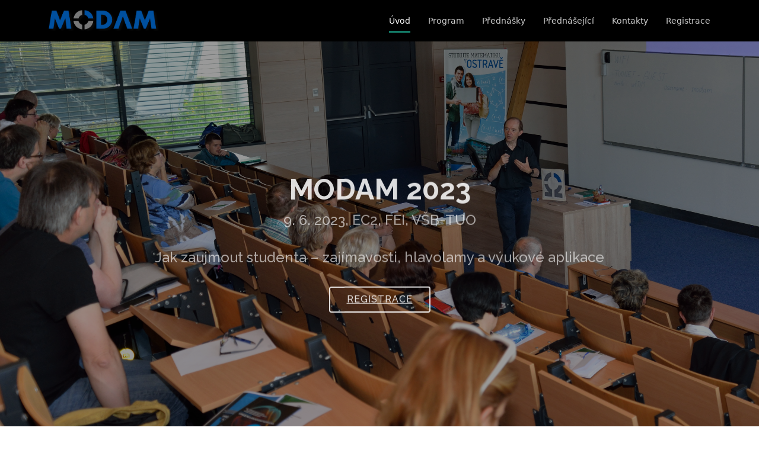

--- FILE ---
content_type: text/html; charset=UTF-8
request_url: https://modam.vsb.cz/2023/
body_size: 7864
content:
<!DOCTYPE html>
<html lang="cs">

<head>
  <meta charset="utf-8">
  <meta content="width=device-width, initial-scale=1.0" name="viewport">

  <title>MODAM</title>
  <meta content="" name="description">
  <meta content="" name="keywords">

  <!-- Favicons -->
  <link href="assets/img/favicon.png" rel="icon">
  <link href="assets/img/apple-touch-icon.png" rel="apple-touch-icon">

  <!-- Template Main CSS File -->
  <link href="assets/css/style.css" rel="stylesheet">  

  <!-- Google Fonts -->
  <link href="https://fonts.googleapis.com/css?family=Open+Sans:300,300i,400,400i,600,600i,700,700i|Raleway:300,300i,400,400i,500,500i,600,600i,700,700i|Poppins:300,300i,400,400i,500,500i,600,600i,700,700i" rel="stylesheet">

  <!-- Vendor CSS Files -->
  <link href="assets/vendor/aos/aos.css" rel="stylesheet">
  <link href="assets/vendor/bootstrap/css/bootstrap.min.css" rel="stylesheet">
  <link href="assets/vendor/bootstrap-icons/bootstrap-icons.css" rel="stylesheet">
  <link href="assets/vendor/boxicons/css/boxicons.min.css" rel="stylesheet">
  <link href="assets/vendor/glightbox/css/glightbox.min.css" rel="stylesheet">
  <link href="assets/vendor/swiper/swiper-bundle.min.css" rel="stylesheet">

  <!-- =======================================================
  * Template Name: Maxim - v4.7.0
  * Template URL: https://bootstrapmade.com/maxim-free-onepage-bootstrap-theme/
  * Author: BootstrapMade.com
  * License: https://bootstrapmade.com/license/
  ======================================================== -->
</head>

<body>

  <!-- ======= Header ======= -->
  <header id="header" class="fixed-top d-flex align-items-center">
    <div class="container d-flex justify-content-between">

      <div class="logo">
        <!--<!--<h1><a href="index.html">Maxim</a></h1>
         Uncomment below if you prefer to use an image logo -->
         <a href="index.php"><img src="assets/img/logo/logo_modam.svg" alt="" class="img-fluid"></a>
      </div>

      <nav id="navbar" class="navbar">
        <ul>
          <li><a class="nav-link scrollto" href="./index.php#hero">Úvod </a></li>
          <li><a class="nav-link scrollto" href="./index.php#features">Program</a></li>
          <li><a class="nav-link scrollto" href="./index.php#faq">Přednášky</a></li>
          <li><a class="nav-link scrollto" href="./index.php#testimonials">Přednášející</a></li>
          <li><a class="nav-link scrollto" href="./index.php#contact">Kontakty</a></li>
		  <!--<li><a class="nav-link scrollto" href="./ucastnici.php#team">Účastníci</a></li>-->		  
          <li><a class="nav-link scrollto" href="./registration.php#registration">Registrace</a></li>

        </ul>
        <i class="bi bi-list mobile-nav-toggle"></i>
      </nav><!-- .navbar -->

    </div>
  </header><!-- End Header -->  <!-- ======= Hero Section ======= -->
  <section id="hero" class="d-flex flex-column justify-content-center align-items-center">
    <div class="container text-center text-md-left" data-aos="fade-up">
      <h1>MODAM 2023</h1>
	  <h2>9. 6. 2023, EC2, FEI, VŠB-TUO</h2>
      <h2>Jak zaujmout studenta – zajímavosti, hlavolamy a výukové aplikace </h2>
      <a href="./registration.php" class="btn-get-started scrollto">Registrace</a>
    </div>
  </section><!-- End Hero -->

  <main id="main">

    <!-- ======= About Section ======= -->
    <section id="about" class="about section-bg">
      <div class="container">

        <div class="row">
          <div class="col-xl-6 col-lg-7" data-aos="fade-right">
            <img src="assets/img/about-img.jpg" class="img-fluid" alt="">
          </div>
          <div class="col-xl-6 col-lg-5 pt-5 pt-lg-0">
            <!--<h3 data-aos="fade-up">Pro koho</h3>-->
            <p data-aos="fade-up">
              Kurz <span class="blueM bold">MOD</span>erní <span class="blueM bold">A</span>plikace <span class="blueM bold">M</span>atematiky je určen pro učitele středních škol a probíhá již od roku 2014 jednou ročně.
            </p>
            <div class="icon-box" data-aos="fade-up">
              <i class="bx bx-receipt"></i>
              <h4>Zaměření</h4>
              <p>Kurz je zaměřen na možnosti zpestření výuky matematiky, seznámení učitelů s moderními aplikacemi matematiky a zajímavými a netradičními úlohami, které mohou být použity ve výuce. </p>
            </div>

            <div class="icon-box" data-aos="fade-up" data-aos-delay="100">
              <i class="bx bx-paperclip"></i>
              <h4>Akreditace</h4>
              <p>Seminář je akreditován MŠMT v systému DVPP (číslo akreditace: MSMT&nbsp;-&nbsp;8733/2023-2-456) a po jeho absolvování získáte certifikát. Účast na semináři je bezplatná a nevyžaduje zvláštní pomůcky.</p>
            </div>

            <div class="icon-box" data-aos="fade-up" data-aos-delay="200">
              <i class="bx bx-calendar"></i>
              <h4>Kdy a kde</h4>
              <p>Seminář se koná <span class="blueM bold">9. června 2023</span> od 8.30 v místnosti EC2, Fakulta elektrotechniky a informatiky, VŠB - TUO, 17. listopadu 15, 708 00 Ostrava –Poruba. </p>

            </div>

          </div>
        </div>

      </div>
    </section><!-- End About Section -->



    <!-- ======= Features Section ======= -->
    <section id="features" class="features">
      <div class="container">
        <div class="section-title" data-aos="fade-up">
          <h2>Program</h2>
          <p>Všechny přednášky probíhají na místnosti EC2.</p>
        </div>
        <div class="row">
          <div class="col-lg-4 mb-5 mb-lg-0" data-aos="fade-right">
            <ul class="nav nav-tabs flex-column">
             <li class="nav-item mt-2">
                <a class="nav-link " data-bs-toggle="tab" href="#tab-1">
                  <h4>8:00 – 8:30</h4>
                  <p>Registrace</p>
                </a>
              </li>
              <li class="nav-item mt-2">
                <a class="nav-link" data-bs-toggle="tab" href="#tab-2">
                  <h4>8:30 – 8:45</h4>
                  <p>Zahájení</p>
                </a>
              </li>
              <li class="nav-item mt-2">
                <a class="nav-link" data-bs-toggle="tab" href="#tab-3">
                  <h4>8:45 – 9:30</h4>
                  <p>Jiří Bouchala - Ř + A + D + Y + ...</p>
                </a>
              </li>
              <li class="nav-item mt-2">
                <a class="nav-link" data-bs-toggle="tab" href="#tab-4">
                  <h4>9:30 – 10:15</h4>
                  <p>Petr Vodstrčil - Přerovnávání řad</p>
                </a>
              </li>
            </ul>
          </div>
          <div class="col-lg-4 mb-5 mb-lg-0" data-aos="fade-right">
            <ul class="nav nav-tabs flex-column">
              <li class="nav-item mt-2">
                <a class="nav-link " data-bs-toggle="tab" href="#tab-1">
                  <h4>10:15 – 10:45</h4>
                  <p>Přestávka</p>
                </a>
              </li>
              <li class="nav-item mt-2">
                <a class="nav-link" data-bs-toggle="tab" href="#tab-2">
                  <h4>10:45 – 11:30</h4>
                  <p>Petr Kovář - Rubikova kostka snadno a rychle</p>
                </a>
              </li>
              <li class="nav-item mt-2">
                <a class="nav-link" data-bs-toggle="tab" href="#tab-3">
                  <h4>11:30 – 12:30</h4>
                  <p>Martina Litschmannová a Adéla Kondé - Něco málo o závislostech</p>
                </a>
              </li>
              <li class="nav-item mt-2">
                <a class="nav-link" data-bs-toggle="tab" href="#tab-4">
                  <h4>12:30 – 14:00</h4>
                  <p>Oběd</p>
                </a>
              </li>
            </ul>
          </div>
          <div class="col-lg-4 mb-5 mb-lg-0" data-aos="fade-right">
            <ul class="nav nav-tabs flex-column">
              <li class="nav-item mt-2">
                <a class="nav-link " data-bs-toggle="tab" href="#tab-1">
                  <h4>14:00 – 14:15</h4>
                  <p>Jarmila Černá – Co naše univerzita nabízí učitelům a studentům</p>
                </a>
              </li>
              <li class="nav-item mt-2">
                <a class="nav-link" data-bs-toggle="tab" href="#tab-2">
                  <h4>14:15 – 15:30</h4>
                  <p>Magdalena Gažarová - Zajímavosti do hodin (nejen) matematiky</p>
                </a>
              </li>
              <li class="nav-item mt-2">
                <a class="nav-link" data-bs-toggle="tab" href="#tab-3">
                  <h4>15:30 – 16:15</h4>
                  <p>Iva Skybová – Jak, když ne frontálně?</p>
                </a>
              </li>
              <li class="nav-item mt-2">
                <a class="nav-link" data-bs-toggle="tab" href="#tab-4">
                  <h4> </h4>
                  <p> </p>
                </a>
              </li>
            </ul>
          </div>		  
        </div>

      </div>
    </section><!-- End Features Section -->
	
	
    <!-- ======= F.A.Q Section ======= -->
    <section id="faq" class="faq section-bg">
      <div class="container">

        <div class="section-title" data-aos="fade-up">
          <h2>Přednášky</h2>
        </div>

        <div class="faq-list">
          <ul>
            <li data-aos="fade-up">
              <!--<i class="bx bx-note icon-note"></i>--> <a data-bs-toggle="collapse" class="collapsed" data-bs-target="#faq-list-1">Jiří Bouchala - Ř + A + D + Y + ...<i class="bx bx-chevron-down icon-show"></i><i class="bx bx-chevron-up icon-close"></i></a>
              <div id="faq-list-1" class="collapse" data-bs-parent=".faq-list">
                <p>
                  Už před mnoha staletími si (někteří) lidé uvědomovali, že není úplně jasné, jak sečíst nekonečně mnoho čísel a že tuto znalost potřebují. V průběhu přednášky si ukážeme, jak lze definovat součet (nekonečné) číselné řady a pobavíme se také o geometrické řadě, která je velmi důležitým speciálním případem číselné řady. Při té příležitosti si ukážeme celou řadu zajímavých příkladů (Zénónův paradox, Kochova sněhová vločka, stavba z cihel, reprezentace reálných čísel pomocí desetinných rozvojů, ...).<br/><br/>
				  <a href="./prednasky/Bouchala.pdf" target='blank'>přednáška ke stažení</a>
                </p>
              </div>
            </li>

            <li data-aos="fade-up" data-aos-delay="100">
              <!--<i class="bx bx-help-circle icon-help"></i> --><a data-bs-toggle="collapse" data-bs-target="#faq-list-2" class="collapsed">Petr Vodstrčil - Přerovnávání řad <i class="bx bx-chevron-down icon-show"></i><i class="bx bx-chevron-up icon-close"></i></a>
              <div id="faq-list-2" class="collapse" data-bs-parent=".faq-list">
                <p>
                  Přednáška bude navazovat na úvodní přednášku o řadách. Hlavním tématem této přednášky bude povídání o přerovnávání řad. Už na základní škole jsme se naučili, že při sčítání nezáleží na pořadí sčítanců, tzn. že platí komutativní zákon a+b=b+a. U nekonečných součtů však musíme být obzvláště obezřetní. Obecně totiž pro nekonečné součty komutativní zákon neplatí, což budeme demonstrovat i na příkladech.
				</p>
				<p>
                  To nás dovede k velmi důležitému pojmu "absolutní konvergence řady". Z absolutní konvergence totiž vyplyne platnost komutativního zákona i pro nekonečné součty. Druhá část přednášky pak bude věnována zajímavým a ne úplně známým příkladům (harmonická řada s chybějící cifrou a řada převrácených hodnot prvočísel).<br/><br/>
				  <a href="./prednasky/Vodstrcil.pdf" target='blank'>přednáška ke stažení</a>
                </p>
              </div>
            </li>

            <li data-aos="fade-up" data-aos-delay="200">
              <!--<i class="bx bx-help-circle icon-help"></i> --><a data-bs-toggle="collapse" data-bs-target="#faq-list-3" class="collapsed">Petr Kovář - Rubikova kostka snadno a rychle<i class="bx bx-chevron-down icon-show"></i><i class="bx bx-chevron-up icon-close"></i></a>
              <div id="faq-list-3" class="collapse" data-bs-parent=".faq-list">
					<p>
						Rubikova kostka a podobné hlavolamy patří k populárním hlavolamům již desítky let. Pořádají se závody ve skládání hlavolamů, překonávají se rekordy, hledají se optimální algoritmy. Hlavolamy slouží především k zábavě, ale je možné je použít i jako motivaci k hlubšímu rozboru souvislostí.
					</p>
					<p>
                        V této přednášce ukážeme jeden trik, jednoduchou myšlenku, díky které může i amatér, který umí složit jen malou část kostky, objevovat vlastí algoritmy pro složení celého hlavolamu. A stačit nám bude jen tužka a papír. Pravda, takový algoritmus nebude nejrychlejší, ale zato bude náš vlastní. Celý postup pak bude nejspíš výrazně delší než u profesionálních závodníků, ale umožní nám objevovat souvislosti, ukážeme si, jak celou úlohu rozdělit na menší části, bude moci krůček po krůčku celý hlavolam složit.<br/><br/>
				  <a href="./prednasky/Kovar.pdf" target='blank'>přednáška ke stažení</a>
					</p>
					<!--<p>
						Ukážeme, jak:
						<dl>
							<dt>- odvodit základní model vývoje epidemie bez potřeby znalostí pokročilejších partií matematiky,</dt>
							<dt>- řešit příslušné rovnice s využitím počítače a běžně dostupného software,</dt>
							<dt>- rozšiřovat model o další prvky, jako je například očkování nebo ztráta imunity.</dt>
						</dl>
					</p>
						<p class='anotace'>Cílem přednášky je nejen představit epidemický model jako zajímavou aplikační úlohu, ale zejména ukázat, jak důležitou roli hraje matematika ve snaze pochopit a zvládnout epidemickou situaci.
						</p><br/>
					</p>-->
              </div>
            </li>

            <li data-aos="fade-up" data-aos-delay="300">
              <!--<i class="bx bx-help-circle icon-help"></i> --><a data-bs-toggle="collapse" data-bs-target="#faq-list-4" class="collapsed">Martina Litschmannová, Adéla Kondé - Něco málo o závislostech<i class="bx bx-chevron-down icon-show"></i><i class="bx bx-chevron-up icon-close"></i></a>
              <div id="faq-list-4" class="collapse" data-bs-parent=".faq-list">
                <p>
                  Kontingence, korelace a regrese – všechny tyto pojmy se vztahují k analýze závislosti dvou či více statistických znaků. Na přednášce se dozvíte, že z pohledu statistiky není závislost jako závislost, a zjistíte, že pokud nejsme obezřetní, můžeme se nechat lapit do sítě nebezpečných paradoxů. <br/><br/>
				  <a href="./prednasky/Litschmannova_Konde.pdf" target='blank'>přednáška ke stažení</a>
                </p>
              </div>
            </li>
			
            <li data-aos="fade-up" data-aos-delay="400">
              <!--<i class="bx bx-help-circle icon-help"></i> --><a data-bs-toggle="collapse" data-bs-target="#faq-list-5" class="collapsed">Jarmila Černá – Co naše univerzita nabízí učitelům a studentům<i class="bx bx-chevron-down icon-show"></i><i class="bx bx-chevron-up icon-close"></i></a>
              <div id="faq-list-5" class="collapse" data-bs-parent=".faq-list">
			  <br/><br/><br/>
				  <a href="./prednasky/Cerna.pdf" target='blank'>přednáška ke stažení</a>
                <p>
                  
                </p>
				
              </div>
            </li>			

            <li data-aos="fade-up" data-aos-delay="400">
              <!--<i class="bx bx-help-circle icon-help"></i> --><a data-bs-toggle="collapse" data-bs-target="#faq-list-6" class="collapsed">Magdalena Gažarová - Zajímavosti do hodin (nejen) matematiky<i class="bx bx-chevron-down icon-show"></i><i class="bx bx-chevron-up icon-close"></i></a>
              <div id="faq-list-6" class="collapse" data-bs-parent=".faq-list">
                <p>
                  Čím by se školy měly zabývat, aby došlo ke zlepšení matematické gramotnosti našich žáků?“ Jednoduchá otázka, na kterou bohužel neexistuje stejně jednoduchá odpověď. Učitelé se v hodinách snaží poskytnout žákům vědomosti a dovednosti tak potřebné v praktickém životě. Ale východiskem k řešení a pochopení matematických úloh je motivace. Tím rozumíme potřebu žáka něco zjistit, vypočítat, sestrojit, najít nebo zdůvodnit. Proto se činnost kabinetu matematické gramotnosti ubírá převážně směrem nalézt cestu k zajímavým a moderním vyučovacím technikám, které by dnešního žáka mohly zaujmout. Pro pedagogy středních a základních škol vyhledáváme a připravujeme celou řadu vzdělávacích aktivit a materiálů pro podporu a rozvoj matematické gramotnosti. Několik z nich vám představíme na semináři. <br/><br/>
				  <a href="./prednasky/Gazarova.pdf" target='blank'>přednáška ke stažení</a>
                </p>
				
              </div>
            </li>
			
            <li data-aos="fade-up" data-aos-delay="400">
              <!--<i class="bx bx-help-circle icon-help"></i> --><a data-bs-toggle="collapse" data-bs-target="#faq-list-7" class="collapsed">Iva Skybová - Jak, když ne frontálně?<i class="bx bx-chevron-down icon-show"></i><i class="bx bx-chevron-up icon-close"></i></a>
              <div id="faq-list-7" class="collapse" data-bs-parent=".faq-list">
                <p>
                  Přednáška nabídne učitelům konkrétní tipy do výuky i užitečné volně dostupné webové stránky, a to v různých tematických celcích. Jejich cílem je oživení středoškolské výuky, aktivizace žáků a zvýšení jejich zájmu o matematiku.<br/><br/>
				  <a href="./prednasky/Skybova.pdf" target='blank'>přednáška ke stažení</a>
                </p>
		
              </div>
            </li>			

          </ul>
        </div>

      </div>
    </section><!-- End F.A.Q Section -->
	

 

    <!-- ======= Testimonials Section ======= -->
    <section id="testimonials" class="testimonials">
      <div class="container">

        <div class="section-title" data-aos="fade-up">
          <h2>Přednášející</h2>
			<p>
				Přednášející dopolední sekce jsou zkušení pedagogové Katedry aplikované matematiky, FEI, VŠB-TUO. Všichni se kromě vědecké a pedagogické činnosti na univerzitě věnují také popularizaci matematiky. Přednáší pro studenty a učitele středních škol, jsou vedoucí SOČ, organizují přednášky pro řešitele MO a aktivně se zapojují do řešení projektů se SŠ.
			</p>

			<p>
				Odpolední sekci povedou dvě skvělé učitelky matematiky ze středních škol. Obě dlouhodobě spolupracují s naší katedrou v rámci různých projektů (Matematika s radostí, Math4U,…) a mají velké zkušenosti s moderními vyučovacími technikami a výukovými programy vhodnými pro zpestření hodin matematiky. 
			</p>
        </div>

        <div class="testimonials-slider swiper" data-aos="fade-up" data-aos-delay="100">
          <div class="swiper-wrapper">

            <div class="swiper-slide">
              <div class="testimonial-item">
                <p>
                  <i class="bx bxs-quote-alt-left quote-icon-left"></i>
                  Současný vedoucí <a href="https://am.vsb.cz" target="_blank">KAM</a>, zabývá se matematickou a funkcionální analýzou se zaměřením (především) k diferenciálním rovnicím, předseda ostravské pobočky <a href="https://jcmf.vsb.cz" target="_blank">JČMF</a>.
                  <i class="bx bxs-quote-alt-right quote-icon-right"></i>
                </p>
                <img src="../lektori/JiriBouchala.png" class="testimonial-img" alt="">
                <h3>Jiří Bouchala </h3>
                <h4>Katedra aplikované matematiky, VŠB-TUO</h4>
              </div>
            </div><!-- End testimonial item -->

            <div class="swiper-slide">
              <div class="testimonial-item">
                <p>
                  <i class="bx bxs-quote-alt-left quote-icon-left"></i>
                  Zabývá se matematickou analýzou a diferenciálními rovnicemi. Působí jako koordinátor krajských kol MO a aktivní přednášející pro studenty SŠ.
                  <i class="bx bxs-quote-alt-right quote-icon-right"></i>
                </p>
                <img src="../lektori/PetrVodstrcil.png" class="testimonial-img" alt="">
                <h3>Petr Vodstrčil </h3>
                <h4>Katedra aplikované matematiky, VŠB-TUO</h4>
              </div>
            </div><!-- End testimonial item -->

            <div class="swiper-slide">
              <div class="testimonial-item">
                <p>
                  <i class="bx bxs-quote-alt-left quote-icon-left"></i>
                  Věnuje se výzkumu v oblasti diskrétní matematiky, zejména teorie grafů a jejich aplikací. V roce 2021 získal  Cenu Wernera von Siemense za nejlepšího pedagogického pracovníka.  
                  <i class="bx bxs-quote-alt-right quote-icon-right"></i>
                </p>
                <img src="../lektori/PetrKovar.jpg" class="testimonial-img" alt="">
                <h3>Petr Kovář </h3>
                <h4>Katedra aplikované matematiky, VŠB-TUO</h4>
              </div>
            </div><!-- End testimonial item -->

            <div class="swiper-slide">
              <div class="testimonial-item">
                <p>
                  <i class="bx bxs-quote-alt-left quote-icon-left"></i>
                  Věnuje se analýze dat, statistice v biomedicíně a popularizaci statistiky. Aktivně působí v <a href="https://www.statspol.cz/" target="_blank">České statistické společnosti</a> a vede semináře a školení statistiky. .
                  <i class="bx bxs-quote-alt-right quote-icon-right"></i>
                </p>
                <img src="../lektori/MartinaLitschmannova.png" class="testimonial-img" alt="">
                <h3>Martina Litschmannová</h3>
                <h4>Katedra aplikované matematiky, VŠB-TUO</h4>
              </div>
            </div><!-- End testimonial item -->

            <div class="swiper-slide">
              <div class="testimonial-item">
                <p>
                  <i class="bx bxs-quote-alt-left quote-icon-left"></i>
                  Studentka doktorského programu Výpočetní a aplikovaná matematika, zabývá se aplikovanou statistikou a strojovým učením, spolupracuje s Fakultní nemocnicí v Ostravě a v Brně.
                  <i class="bx bxs-quote-alt-right quote-icon-right"></i>
                </p>
                <img src="../lektori/AdelVrtkova.png" class="testimonial-img" alt="">
                <h3>Adéla Kondé </h3>
                <h4>Katedra aplikované matematiky, VŠB-TUO</h4>
              </div>
            </div><!-- End testimonial item -->

			<div class="swiper-slide">
              <div class="testimonial-item">
                <p>
                  <i class="bx bxs-quote-alt-left quote-icon-left"></i>
                  Učitelka matematiky, deskriptivní geometrie a  výpočetní techniky. Vede studentské projekty, SOČ a spolupracuje na mezinárodních projektech (Matematika s radostí, Projekt 3D tisk).
                  <i class="bx bxs-quote-alt-right quote-icon-right"></i>
                </p>
                <img src="../lektori/MagdalenaGazarova.png" class="testimonial-img" alt="">
                <h3>Magdalena Gažarová</h3>
                <h4>Střední průmyslová škola, Přerov</h4>
              </div>
            </div><!-- End testimonial item -->	

			<div class="swiper-slide">
              <div class="testimonial-item">
                <p>
                  <i class="bx bxs-quote-alt-left quote-icon-left"></i>
                  Učitelka matematiky, lektorka kurzů pro učitele matematiky (KVIC, SCIO, Hello). Autorka projektu English in Math. Držitelka ocenění Výrazná pedagogická osobnost roku.
                  <i class="bx bxs-quote-alt-right quote-icon-right"></i>
                </p>
                <img src="../lektori/IvaSkybova.jpg" class="testimonial-img" alt="">
                <h3>Iva Skybová</h3>
                <h4>Gymnázium Hladnov a Jazyková škola s právem státní jazykové zkoušky, Ostrava</h4>
              </div>
            </div><!-- End testimonial item -->	

          </div>
          <div class="swiper-pagination"></div>
        </div>

      </div>
    </section>
	<!-- End Testimonials Section -->




    <!-- ======= Contact Section ======= -->
    <section id="contact" class="contact section-bg">
      <div class="container">

        <div class="section-title" data-aos="fade-up">
          <h2>Kontakty</h2>
          <!--<p>Magnam dolores commodi suscipit. Necessitatibus eius consequatur ex aliquid fuga eum quidem. Sit sint consectetur velit. Quisquam quos quisquam cupiditate. Et nemo qui impedit suscipit alias ea. Quia fugiat sit in iste officiis commodi quidem hic quas.</p>-->
        </div>

        <div class="row no-gutters justify-content-center" data-aos="fade-up">

          <div class="col-lg-5 d-flex align-items-stretch">
            <div class="info">
              <div class="address">
                <i class="bi bi-geo-alt"></i>
                <h4>Adresa</h4>
                <p>Fakulta elektrotechniky a informatiky, VŠB - TUO, 17. listopadu 15, 708 00 Ostrava –Poruba</p>
              </div>

              <div class="email mt-4">
                <i class="bi bi-envelope"></i>
                <h4>Kontaktní osoba</h4>
                <p>Petra Vondráková</p>
              </div>

              <!--<div class="phone mt-4">
                <i class="bi bi-phone"></i>
                <h4>Call:</h4>
                <p>+1 5589 55488 55s</p>
              </div>-->

            </div>

          </div>

          <div class="col-lg-5 d-flex align-items-stretch">
            <iframe src="https://www.google.com/maps/embed?pb=!1m18!1m12!1m3!1d2573.6211342070387!2d18.160679316037545!3d49.83078557939477!2m3!1f0!2f0!3f0!3m2!1i1024!2i768!4f13.1!3m3!1m2!1s0x4713e1552eb33f71%3A0xe3416aa347751289!2sFakulta%20elektrotechniky%20a%20informatiky%20-%20V%C5%A0B-TUO!5e0!3m2!1scs!2sbg!4v1647264697677!5m2!1scs!2sbg" width="600" height="350" style="border:0;" allowfullscreen="" loading="lazy"></iframe>
          </div>

        </div>


        </div>


    </section><!-- End Contact Section -->

  </main><!-- End #main -->

  <!-- ======= Footer ======= -->
  <footer id="footer">
    <div class="footer-top">
      <div class="container">
        <div class="row">

          <div class="col-lg-3 col-md-6">
            <div class="footer-info">
              <h3>MODAM</h3>
              <p>
                <strong>Email:</strong>&nbsp;modam@vsb.cz <br>
              </p>

            </div>
          </div>

          <div class="col-lg-2 col-md-6 footer-links">
            <h4>Mapa stránek</h4>
            <ul>
			  <li><i class="bx bx-chevron-right"></i> <a href="./index.php#hero">Úvod </a></li>
			  <li><i class="bx bx-chevron-right"></i> <a href="./index.php#features">Program</a></li>
			  <li><i class="bx bx-chevron-right"></i> <a href="./index.php#faq">Přednášky</a></li>
			  <li><i class="bx bx-chevron-right"></i> <a href="./index.php#testimonials">Přednášející</a></li>		  
			  <!--<li><i class="bx bx-chevron-right"></i> <a href="./ucastnici.php">Účastníci</a></li>-->
			  <li><i class="bx bx-chevron-right"></i> <a href="./registrace.php">Registrace</a></li>
			  <li><i class="bx bx-chevron-right"></i> <a href="./index.php#contact">Kontakty</a></li>
            </ul>
          </div>

          <div class="col-lg-3 col-md-6 footer-links">
            <h4>Užitečné odkazy</h4>
            <ul>
              <li><i class="bx bx-chevron-right"></i> <a href="https://am.vsb.cz" target="_blank">Katedra aplikované matematiky</a></li>
              <li><i class="bx bx-chevron-right"></i> <a href="https://www.fei.vsb.cz" target="_blank">Fakulta elektrotechniky a informatiky</a></li>
              <!--<li><i class="bx bx-chevron-right"></i> <a href="#">Product Management</a></li>
              <li><i class="bx bx-chevron-right"></i> <a href="#">Marketing</a></li>
              <li><i class="bx bx-chevron-right"></i> <a href="#">Graphic Design</a></li>-->
            </ul>
          </div>

          <!--<div class="col-lg-4 col-md-6 footer-newsletter">
            <h4>Our Newsletter</h4>
            <p>Tamen quem nulla quae legam multos aute sint culpa legam noster magna</p>
            <form action="" method="post">
              <input type="email" name="email"><input type="submit" value="Subscribe">
            </form>

          </div>-->

        </div>
      </div>
    </div>

    <div class="container">
      <div class="copyright">
        &copy; Copyright <strong><span>MODAM</span></strong>. 
      </div>
    </div>
  </footer><!-- End Footer -->

  <a href="#" class="back-to-top d-flex align-items-center justify-content-center"><i class="bi bi-arrow-up-short"></i></a>

  <!-- Vendor JS Files -->
  <script src="assets/vendor/aos/aos.js"></script>
  <script src="assets/vendor/bootstrap/js/bootstrap.bundle.min.js"></script>
  <script src="assets/vendor/glightbox/js/glightbox.min.js"></script>
  <script src="assets/vendor/isotope-layout/isotope.pkgd.min.js"></script>
  <script src="assets/vendor/swiper/swiper-bundle.min.js"></script>
  <script src="assets/vendor/php-email-form/validate.js"></script>

  <!-- Template Main JS File -->
  <script src="assets/js/main.js"></script>

</body>

</html>

--- FILE ---
content_type: image/svg+xml
request_url: https://modam.vsb.cz/2023/assets/img/logo/logo_modam.svg
body_size: 70985
content:
<?xml version="1.0" encoding="UTF-8" standalone="no"?>
<!DOCTYPE svg PUBLIC "-//W3C//DTD SVG 1.1//EN" "http://www.w3.org/Graphics/SVG/1.1/DTD/svg11.dtd">
<svg version="1.1" id="Layer_1" xmlns="http://www.w3.org/2000/svg" xmlns:xlink="http://www.w3.org/1999/xlink" x="0px" y="0px" width="473px" height="100px" viewBox="0 0 473 100" enable-background="new 0 0 473 100" xml:space="preserve">  <image id="image0" width="473" height="100" x="0" y="0"
    href="[data-uri]
AAB6JgAAgIQAAPoAAACA6AAAdTAAAOpgAAA6mAAAF3CculE8AAAABmJLR0QA/wD/AP+gvaeTAAAA
CXBIWXMAABWIAAAViAHE10CgAAAAB3RJTUUH3gMZDSEK6sPalAAAgABJREFUeNrs/Xe8JcdZJ4x/
n6rq7pNumJylmVHOyXJO2MYGmzWeAZZd2DXILEvYl7Av4BlvZJcFJAO7YFiMCZolLOEFZMAsDjjn
IFu2LEuyZIWRNPnmc+4J3V31vH90VXd1nz537oxGst/fz/X59L3ndPfpfuqpp55cTwHfbN9s32zf
bN9s32zfbN9s32zfUI3WvKoiOsdnUOVY/7u+2b7Zvtm+2f7/tNUxzK/HM75R+uKe8w3fDh8+vOb1
2dlZAiDWOAgv/im1Nh7I4VSc9Vll/H8j4/DrDdvX+/3fiO1C4uQbhR9diH78/woevqH58rk/+MAR
4J23nc+zz6cTXPOdas6fXzt4BLjr696XumvPevvZn/1Z/Oqv/urY+Te/+c03E9FzAdwI4CYieu5w
OLzx13/9178EQO7YsYOMMfn9xhicOXOGAWgcuPMjIHopgNMAPwjGVwD+MEzyefztjz7ifhMQ1MZt
22G0htaaiAhCCGZmGGOwsLDg8FP9Pwm3F66tn0aAr78Fzmucu3Dz5huhHbgTeOebJl31+1r1ljyd
9szyo6fTzp9OzxcnXPP5wuDi2e+L34cLPl/UOf9ifQLWB3bS97xt2rJNwaT5dyEE0jTF4uJidSAJ
F0o4HbzzXO5ed1+uBMTpbbsEpcO8L3EcY3l5eVJfgK/zRD106BDuuOMOAMCb3/zmK4jo+4jon2bd
qW0pAHHVVVfJOI6JuQA9CALevHkzHnjgAQ1wHwwGYSuYtoLwUoB+DDLKJhLz54n1O9Tw1LtPvec/
PHUrEJy85Eol0gEDgFKKAWDbtm3caDT4qaeeAjPz3NwcozwpCM8Uw+NzetyzIvw37LkyoOESC05B
lE0FIQROnTp1NkWu+vnrLxzOt00WsK5/Z/s8sW3cvkdR0geQ4RXIlMf5+flv2Dl8jm9eF07eD+B7
Pd4shICUEidPnvR/9/WmpXWP74ad+wMxyviwG9der4fBYPCM8pBzk/wH7yTc9SbGgSOLIMxm3WLr
9TtfFPEA73xT66L9lzeEiSGEYCEEmBlBEHCj0eBjx45Ba80LCwtMRGyZumO0Tw8pB498FuBbAXr6
fQGgRgvPee3/+Zkv3rt3b+D6AmQCIwgCnDhxgo0xz0xfzqEdOnQIRES33347Hz58eAcz/xgR/RyA
RjYsDCKqg4WWl5dvfPvb3/7Ali1bAq01ms0mAGAwGEAIgSAIzIkTJwY48AfvBug1Fqc+YhnMVMI1
8zzp4e2zD/zxnYsPf2ph675rpoPRohmORmzxyM1mk6WU3Gq1+PTp06y1rhO4Fx6PB+78JyD6u5w+
LgCdnEPTAJ8E8wkAp4nNvaSHH2z0n7q3/4E7TgHAJZdcGmkRUlMawwCICK1Wix977DEAYGMMlpaW
GNk1n+bc//9vCdwDRxSIJYBhTlYXakyYn8A733TxxRdf3BBCQAiRM2UpJTebTT558iSSJOG5ubmv
6xweawePvAmMPyhUqaeHE0oH33fDe378rxZ3XCyllCyEgDEGURQxM6PdbvPRo0d5bm4OABwuLhRf
fi6Az3jj8jTljPkI3vlDL7/44osbdX3pdDr88MMPs9aae70eUIzn0+7LOVqyRDh4pAGgDYYGQWZM
x4IBBpgAx5uZ6sS4r1EDRE35bbe/Yuo9hz+xsGNHCICZGXEcs5SSlVLcbrdZKcU7duwwjz/+OK+u
rq6lUa53ECWYO5mAtc+gOsW02oG6c0UzInpBC/jiaDQKJvUlCIIL25dzaDbWSrfffjsfOnTolsOH
D/8WMz+PiOAxC7LfM+loidsKXgwGA6WUCqMoCowxuSXbbDY5CAIejUYMYOAJ0nE3KnlGFYNBtIlV
81cWr/vXv4Jrbvu7leVHfmnwoTs+u33fNZsivZIKIXkwGBittel2u9xqtUwQBLxr1y6zuLjITz75
pGN2z4R1obOn2ceVe1MQBMPS/gT6yK8XaChddPOlmE8MQIJpF4h2AQCTeC2LzuH+zJXAgTtTsP6H
x9L+/77i73/qbx4A4g37bpoKVo/rhYUFnp6eZiKCnTuslOKjR4/yysoKAyAhBBtjLpx36Nlq77wt
xcEjb64bgvIYrDl/sw8l5s0MoouaL/zRvemDfzSnw2kSQvBoNAIAFkJwEAQcRRHPzMyYXbt28SOP
PMK9Xu+creVnpvFzy3jwP/uQTRJY+Y0MELGM3vLFGH+2PY4blAlRDIdDdgpHt9vl2dlZs2XLFg6C
wNx7773VB54PX3au4n9fgsvnF6Cxj2dvdAMAjEajgIhKfRFCcK/X4y1btpggCFhKae67776n3xfb
xDndzSzA2Agg8H7rvbjU47XiQ1ZDYAaz0Y1N//WHMkYWAYiEEGGj0Qjb7XZojAmGw6FaWlqSKysr
cu/evWLr1q2CbDvvzt91mwbRT1iYvWesOWpc08eSL5+FunUKkNW+tFqt0BgTjEajUl+2bNkiwjD0
E3uesUl66NAhefvttwPAtYcOHTpBRJ+zAja3cmAFbKlPFZdpkiQREUUAGkKIBhE1hBANIURjMBhE
AEIukpaquBqPq5ZkDTNE8Prhhis/TW/43U8Pt9ywY8cTTyYDEzaFoCiKoqjVagX9fj9YWlpSp0+f
Vkopec0118iLLrpICCFICEHeuy+AeUOe23iNfA8q9c9v7F2vw8Xk94LYex3nP8k0HgWhXm/C6b94
4OCdI3rDO/6kf8nrrjh9+lS/GVDQG8TRaDhUi4uLam5uTs3Pz6stW7bIyy+/XF533XWi2Wy6pDL3
/ywd/AZoB4842H4O4HjCXWfD7YRrGeEPt9z4i3+y0B8ACJk5CsNwbA7Pzc2phYUFedFFF4mdO3fW
Jec9+43phW7Klrt1rjyFLH2J62Zu/b7LAj0IAUTMHEVRFDWbzTAIgiBNU7WwsBAsLS2plZUVef31
14tOp1Od9+eGj7tuywQt8HqMj1Ndv86u4GRzZfZVQDMMVMTMeV8ajUbY6XSC0WgUdLvdYHFxUa2u
rsrrr79etFotvy/nzZfPTchmsbjrbQfrbdSz4baEEivghHrRr2+d3iaEaAJoElFDStkcDocNKWVE
RFG73Q5Ho1Fw5swZNTU1JW688UZhLa1zJ+5sEAHmnx8Lup01BrfG9Ywwr/gS0HJ9AdCUUjZGo1Ek
pYyEEFG73Q6Gw2EwNzenNmzYIGZnZwUy4faMTNTDhw+757UOHTr0UQD3AtgOq52WRs37TkT54V8b
DodRFEUtZm4ycwtAC0ArSZKmlLJJRNEbgBAw6+wHjQOQCdvnLu/+1ns/+/r/+Udh74mAjG4Q0BgM
Bg2lVNRoNEIAQbfbVfPz81IpJa+++mrZaDQEMkvtAgmOiqE3iUZyQ3qNxzxtcPIuVexpYhbh94+m
L/kcDtzZffKan379kVPHe7ox24yiKGy1WqHWOlhdXQ0WFhbU3Nyc2rFjh7zqqqvkjh07BBH5mdwX
AGfPQMvmrcDBI9cBmAUoWBtH59gYALNmER74kSY2EYkWMn7UFEI04jiOLD/KGfP8/LxqtVpi+/bt
Ioqi8+NHF65dN7Ff54oHOw+725774+FgKWDmHA/GmEhr7fhyoLVWq6uran5+Xu3bt090Oh1fyT0P
4cQ/t24419WyofjM8954HeukAW9MjTHRYDCIpJTOM6d6vZ5cWFiQV1xxBbVarac9pusXsgePZMkG
hFdO7CKNfcDkexzY2WAev/ktP94+cQxCiDYzt40xTuA2iSgaDodREAQBEalutysXFhbETTfd5GuQ
Z3mx1w+GwIEjLwCRHMMdne1xa7+CIfYsBJhh5rYQok1ELa11C0CLiBoAouFwGDWbTUVEcmlpSU5P
T1eVhgvWDh8+LG3c9YeJaIWIXuKNHXGNwPDPVT8TEUajUbPRaHSYuQOgDaDDzG0pZZuZmwAaTwER
Ma+DviZZhWT1VGZWrYNPvvy3n5i/6rZXdY4dY0RT+XuEEFEQBBGAsNvtBvPz83Lnzp3y2muvFVEU
VQXHBWiEibGhs72F1rrpaYHIJaWXqKPb2/74nxz4g6dWdn/rNbccOzZapam2EhQRUdRqtUJmDpaW
loK5uTkVRZG84oorhC9sK8rXN4awveu2zAMF/LqViLQ2eOuZv5XvRBIkmk/e+lOvCEbzoRCiDaBl
jGkRkRO6DatoBlJKtbKyIqempsTmzZvPnR9dqHbgyIzlp2vw5bXw4p33Lptg+senu2AhREcI0WLm
FjO3hBBNx8+EEGEURSqOYzk/Py/379/vBO35GT+g/zgRoBKvXudz7bxLmluvNjpt+X2BNYiIKGLm
SEoZNBqNoN/vy7m5OXnllVcSsvlw3mO6fiFbpFS/CmxjVL7rj3NPVva5cFvY76jj5u7QurHptjTA
lDHGMe+OUqrFzC0iajorUEoZEFEwGAzk0tKS2Lp1qwiCYP2u1rtuA955mwHhN70YRbkfmRu7+F+C
330uvar4IuROPaVmiSjvCxG1vb40hBCRtWxDIYTsdrtyOBwSAJJSnisJjTV/jSsz60OHDt3NzL8L
wFRudWIsF6aeUOXKufxCkiRtAFMApph5ipndmLWEEC0iaqZAA7BCtirIvXfktMIFPAW+ufCYMHi0
8eojD73+t/6ssfQ1iaDV4UIRawCIwjAMAQTLy8tqaWlJ7du3T1x88cVWlaOnp5G6UBVK9OAQZCH0
6aNC98WU4JI3M/9tac6Uaap4Fkq4KVnV3nPcORLbB1tu/tC7vvMdH0xm9m4PBicDCNWM49gpJ2G7
3Q5WV1dzYXv55ZeLPXv2+C7kC+h2f5rt4BGBA0caYLwCoBRlJHhHjhOujFXZDVGa6949bPRww5X/
ob0wgjEZLwLQMca0kXltmkTUSJIkZOZACBEsLy/LZrMpLrrooq8Pnqhqxfr0kJ/wcFCh4zIucs4A
EuHDL/rR1yFZbRpjOkTUIaKOMaYthGimadqQUkZpmobtdluNRiO5sLAgLrnkEpqZmTk3N/pdtwEH
73whMt7CpbnB3pjmMHt99XlKee7l95mgc4UUNMXMHdcXIUTLGNMSQjS11hGAKE3ToNVqqX6/L+fn
58Vll11GT8cAOjdLNmuXgliDc+bnaRseX2AaVzk496JbgJ0fEoJltGNl/0uvEtBTQohpZp4yxkwh
s5RaAJpa60gIESmlFBGpwWAgNm/eTBs2bFi/i+vgEYEDd24CcIvHjSr9qDsc/O4zuf4UeCAikMRg
+tKdMGmHiKaJaMr2xVl9LSFEQykVaq1VGIaKmWW/3xfXXXcdSSmfVmzWF7CHDh262Ab5b3HxVmTC
s/A5kMttGk90moTLOI7bsAJWCDGFjAm1AbSdIjEAIuSWrIcrBpXx7WilLiGIimlCBLBhozovO/rK
P/hSGs5sYqDNRrdQxIYjZo6azWY4HA79eK1gZuEJ2ol9W7uRNZ4mWkMVM9ejm9yXTLa/VOBi7Dns
/c6jSx9nVVh4bAo4gcEsw+ctX/Lddx973i/+8MyxJ40JpzuCqEFEjcFgEAVBELZaraDX6wULCwtK
KaWuvvpqefHFF1fd7ueJtwvQsoQYA8L32tmhJg+lj9uasaqd6znqs0C4bFyzdPFllyBsbXDzV0rZ
cdYPETWUUk5RVkopubq6Kjqdjti3b9+z7y7mkpClCm6q5noNHXu4KHQ9AhiD2St+MEy7TSKaNsZM
MXObiHK+zMwNIUQ0GAzCRqOh+v2+XF5eFvv3718/Hg64EB79+zJM1XGreFhynlwzPypfjGpfh9FK
0/LlaWNMxxgzZb2nLWShvUgpFVpBK/v9viQimpqaorPxxUntXGKyAgeOOGYqM3HJVPzPeTjZsXIn
7DVQLpIKUeuEHIENlvZ+x08GS6cFM09Z4dQhojYztwE4H3qYpmmolAqYWXW7XbFjxw5/MNcWTtlE
/TdlavP64dxQ5P3PP4OLvnA+xN7vATBWtz33OVIPW8w8BWCKiJwgyonSGBMRUZgkiWo0GrLf74vV
1VXx8pe//LyFgJc5jMOHD78awONcmKY5jlyiEzMTM1Ml8clZrvl5Hx4iQpqmbSmlUyA6ADp20rUB
NI0xDQainPP7uHI4LPBmr1na8XGf55lxwRXYMEg0z1z/Ex/r7njxtWTiJtg45tckokaaplEUReHU
1FSwvLwcrKysyKuuukoopc7Pncd+P3JFuniOTx/I6YjKdEMo04qHC4eH/LlUzBd48yufLw43Dh4f
Bo9es+daJdCYpL3r57/6+t/+22bvMaVJTRG4aXMHIq11FEVR2G63g5WVFbWwsCDDMJQ7duwQxhgn
aJ99N2g+BvmnXy3115/DBZ1wmS9Vrjs8UmWuF2MlAMLivgPfJfpnIiHEtBAip3XYeWyMaRhjQmYO
lFJqNBrJ1dVVMRqNqrHtZ74RP9cKR6ug+/Tg0aRPm6V+l+7PdEUrVHRj40u0aMwYo6csHqaIqMPM
HSlli4gazBwFQRBordXU1JTs9/tyOBxSFEXOcFi7vfO2rMAI8Wvz0fbnRl0/Svykcr06pmAY1bpS
6bjFzNO+geA8FETU1FpHzBwKIRQzK2OM6Pf74vrrr6dmswnraTwnA+jchCzxRhsVLywU9z/Xfmgc
BD8HrD4XjMFs0sbG55l2axNAzoLNrT9mbhpjGgAipVSgtZaNRkMMBgOxurq6PrdEYY3/x+LNHry5
lVpzlLXdSv9865aRNLddRXrYQhar7FgloeRqEkJEQoiAiIIkSYSUUqRpSgsLC09LC7bx1x8D8F4i
SrFOq5h5/XRjY8wdZJar61cLQIOZIyKKWCKk3F1cfVkd7v354+EUDvdVrwKblYte+6fL+7/z+Wpw
JiCi3B1vjIkARP1+P2y1WmowGKiFhQV56aWXPj0rY1Jin6cTFP2q9KPiJV7zt9VohH+dUMZN3X1c
hQEAkQAbZtV8ztGXveNLg03X7VW9EwEJ0UIWc2wws7NGAiGEWllZkWEYyhtvvLFa3vK8vCxPqxEU
Dty5G8Dm8b5axFStsyouqrzJ50ml3zKDjR7N7D8YmGGDGU7Ath2dIVtP3mDmkIgCrbWanZ2Vzrvm
j9YzipcDd7o+PGeMNlChB9Thh8ZxaT3HhUeFMX/1m94gzajJzB0hRIeZ2y7xkZmbQojIGBMKIQKt
tTLGiF6vJ/fu3Uta6/XNt2ydPnIgC2O6fqxqx7Iy97y5Y1RzHyVowPJl6zJuu1g7M0euHwCCNE1l
s9mUaZpSt9sFAFfd7hmzZFOArs86l4+k1Thyi9TXtguL1b+nRAMelogERBgtXfza50ndj+xg+ky8
iYywQwCBEEIlSaKklDJJEqpYs5OQIHDwyAsAKtYH59ZoCcZKv7y+sj1ftvGK+9lw2th4Bem4aeMX
vlulaYxpMnODmUNmDohIApDNZlOMRiPq9/vn5Zo7dOgQrAX7A8z828iWRMnKcpwcaps1zJ4V659H
9V7/u9baKQ1VAduwS3sCIxB4dFLffFpxtFPFPaOgo5JzngRYm96Ol//2wiXf/Tw1WgjtxG9LKXPX
j9Y6bDaboVJKzc/PKyml3LVrl5+af25Cl0ufim85bFzfj8J7OS5tqfKc0jyqXGeUcVN3voDHh4E9
T7ZcuuR7/s+Z637sVY3eMQWitk3waUopG0QUGWPCZrMZ9Ho9debMGXX11VeLffv2ff2Wqtx1WwrC
W/JYG61xFCgv+j/mPcOke1zXBKvm5t6mGy+FCqdhk/vg0TwRRU5ZBhAMh0OZpqnodru0cePGZ8eS
dZWviK7NlrfW8KzcW+QdhdJWx/9QKC0ZPgezV75ODRcDHw+WZhouSxeWN6dpqhqNhhyNRuRZ9ZNp
5mCuKByaQNnl8fKDjtU7qv1x85KZIZQYTm/dIQhtIUTuJSWilj2azOz6oaSUkogEM4uVlRVx8803
5yG1c2nnlvjE/ArbE1+vzv4XhRzICwNQca0Owb5WxQyTmt6OF3+PHCxKFMzbZRg3nVvCCqiQiGQU
RaLf7wtL1Gtr2nfdZgD89+L1Hoy1/bH/x+En1GdfWt9/a6uRkXMruazElusDsjVnTgMOjDHSGCPS
NBXGGOzcufOcLAZXFvHw4cPfDeB/ATA8ntlbInKvcMPYuHjXSvFZJ4CZuYFC8Wm6dWdEFAIImDkw
fqGTajauH9twqCUPxhLuS7CXxykTtNy96Nv/5/LuV98okl5DCOHcP01Yl55NUAmVUsolqFQE7QT6
rGJwbMzJO+/F+WronvzfeV3J+1r5fDZ6c3RJ1edQma7LtOvglWBt+tuf/5snr/3R14Qrx6Sxyiwz
t7TWDSFEI03TsNlsBoPBQM3NzUmllK+gPHuCNl8bSz+GIrdgjcOnr9IcL8Ps42z8GoENlve+7qBa
PcmwSX1+WMJZ/9byUQBUFEXOmn32XMYHj8x6RTXKNFmOIxbHJDohKt8NEJiZw5ld/U3XX0xsmvC8
cgAcvUQAIiIKpJSKmSURSSEEtVotl3hY3+56E3DwyHMA3lTKjh6fG9V+FPdVr1fH1L5/sOHKfQA3
4ckXa5E3PB6m7CG11lJrLbTWtLS0dF40f67rZF+V/atYspm7F8VnwLs+Obu43AgAmXDDRfH0ni0A
Ocu16SwkG8eMhBAhAGVdrUpKKXq9npiZmfGfVW4HjxAO3DkL4PnjcFHRj+zn9hrVZBe7+0rdKf2e
ZWMDy0Yb1rqzQskRYeiEEQAlhJBKKZkkiQiCgOI4piRJzmlQ7rjjDhw6dOhmAH8JwNhlGJkaWs26
K7exc5X74WUe+9nGrhhF3h8iCplZMbMCIFUAmdPJmtnFJQyWx2Ucdq58t8xQ89L+A29P2ru2s3UB
+R4QIURDShkycyClDKwbtCpoHfOe3HhszNk7z2PXqtnFjrbGn8mFiy7HSfl51XeXM53z4arQa3Xu
FXgkEjCa+9tf8Cunr//R10a945KBjpTS4a2htW6kaRq2Wq1ACBEsLS3JZrMpduzY8exbtAePvByF
eWX7QZX/Yy6CmuxiD//+HB/7LQNsdNLe/RwTTs1ASMeHGk7AEpFjyqHWOhBCSCmlVErJNE3PrvRf
uHYDCm9TmSZr5xCxRzsenVA5u9h9yuYYlve+9jWU9gNrKOS8zSUcElFojAmYWaVpqprNpuj1euLi
iy+miUp9bsXyfx5TLsfnBipj7Y1VpZ/1KwCQdnbtgs2JQcGTc17GzLmn1Bgj0zSlqakpSpKERqPR
eY3l+oSsQwThsrVf8jTnm9U2Fvcd+JYgXmTHzO0gOldkqLUOrYtGAZBRFMnhcEhbtmyZvCbyrtsY
RP9m3bCcra2BBVaNNgvVgB04AE6whsiqyCg7iMq5i6WUgplJa01JkqxbAz58+DAOHz4cAfg8Z03g
HAihLha7ltIJAFZzD5k5sIdCVuVKCSGkEEIYvkDMl896LWMCYJy68d++o7F8gkEiX8NrEzOaSZI4
bTuIoijo9Xqy2Wy6aj3uePZjjRcKN+cOeYa3TND+wulrf/S14Wg+0NnSjDwPQkrZMMZETkFZXl6W
URSJ5zznOc+eoL3rNgbj17Mv9CyNEQEgARmK7rbnXYHMjRh5XhvHlyIAgVJKaa1VkiSSmcVwOBS7
d+9+thSRG875F+vBop8vAcZo5rIXqaTnK9m+8RDZ8FdIRCoIAhnHsWRmGo1GlHlea9BwV+7u/o4a
5fLC9cXemDa37gCbwFeQnGC18CsAyhjjFCYxGo2E1pqEEBQEAbl69Ott67ybBA4emQKogToXDHtu
hnxZPBe5xP79pSiBt+7AreLgVA83Xv1CY0xAQvqu4RwhRBQ4jUkIIdM0lWmaVid9MaIuPRz4b/n7
CreSnzHhOuHc3zVuFQ/eOlcVEYEU4tbOTQQjjDEBEQXMHNiBlPa/EkJIrbUEQFprEUWRiOOYtm7d
CqxjYh46dIhsmcSngMyf6y/Jcf8rlbFQ+e/WgPn3wz9P4+5yicyToABIIYREFv8VzJwdfhGIKq7G
8Mm+i9S7Ts4O8KNK42ORabIMEc488dLb/3Ow9BRsIZC2yxy06+AaUsowTdNcYDSbTbeW1s2HyXgv
3Nd+f4r+cYWWqv3Mr3uZOCUX8Zhrt+5ZHm7Oy13sw4hc0O54wX/qbX/hFcIkLZsUkse2jTENIUTE
zEGn0wl6vZ6am5vzLdp10et5tYNHBA7euQGEG+CpVeV+eLyGK+fH5imXx82vr116hm0mQW/3q14X
9E8ksEoyCsbs4ndhmqaBEEI5xhzHsasA5dPLM9MYz7GJdVWXueOr/vyhvM9jdMIFH/bdxQQ7vwK5
tPc7biQdC9t/Z0C48JfLyg2YWRpjpI3Nij179vh8pjrG3rKdmnnlh1L8+eXLl7V4jJNPzEiiTTuF
iQUA5YSrO6xcyQ0fY4x0S/+EyFYAekss193WJ2QZAuBtF4QgzgoeCVbtznDz9bsMKCAi5VuBnmUY
2BRrlaapaDQaYjgciq1bt44jgQAcPPKyCwL/WXHFDNYYbrxyD6UjEkJIF5+wbtw82YmZlVJKpGkq
3TKJNE3J1jJes9k4LB8+fPh/Ath8NuvzAjdpD+EEK54tq2bS07MYGqftnS+Yv+GHXytGSwFzvna3
Cbs+2QlaIlJKKdXtdqVSSuLcQydfn/ZMjLONP85f/i9+RybdyC2dQ7GuuwmgoZSK+v1+0Gg01MrK
imo0Gr4nIH/aBYXtrtsMQD/0jDx7XXhh1uHs9tHMpZuZZAjLjH3XorPymVkRkYzjWCqlRJIkYtOm
Tc/cnMhXS/BzL+gbqPYcgTV621/4IpH2gaykpTMcAs9tnnsZpZTSGCNHo5HwloB5xk+e8PRvny0n
km5s3EZ6BMeD3X9k/FgSkXLjCECITLoKZvY9jJOwVNvWx1jeeVsKphvK1Wb8+I49V1rLR0UWGCr+
8SIuVGSLwvstp1ja952vDvqnYxfnswPpBjNwy1+ISAkhZBiGcjgcina7XbUEXLWqXxmDe+w7yvDk
//3Yhb3ONb91v2eDpHPRLugROwHLzNIOnjDGuHOCmWUQBEJK6eI4SNNib91JjYhw+PDhSwD8uP/+
SvyUudiyrop/ANn2VN56WHd/fs2e9H8DWOGKcgJMiei45C5eE+/IY0Rj19lp1dXM0Jq4CztGwL0d
L/7x4Yar9oB1E5nbM09Cc4JWKRUCCMIwlN1uV1x99dXrSOjJ4anA72W8lmJGY/BxRkECIAmQ8A77
HVQVpOVn+XOwssyill5RGrsJMUwb9CIpnnrBW/9Ha+lEimwdZL5GXWvtaopHSZIEMzMzqtfrqVar
5QvaC2vVjnugnB+jbt55/yeNQTVu63iOP37g8jkChEB358tvkGbEyCyggIhcuMoJFSdwlJRSRlEk
kiQhrxrdhW95FT66YhwvHj2Us/NtdvEkOvFIpSanIG3vuhRBMwIbaT1ZAYDQGBNUlvAEzhKUUhIz
C5sAVdDHO99kt7TjTSjx3sq8Kn8eH/OxvlTG3cvoN+H0RtIxrIUqrGcxP5xwRSZ0BQBhjCGtdX6c
6zCdi/b+Ss+t4hBVduOVWGHJhVN2Wfju4vK0cemrJmltvyxtbe0wSWf5KesiDogo1FoHsC5LIYQa
DodSSklaazEzM1MgYvsNwMEjG8F8KzCWmViQXrkf1f8Y+w28c2PuGMNJY8t2mVWfdG4SAUAws7TW
rbBxWGGMEUQEN4hJktDU1NTEyXn48GHcfvvtYObPAXDJSfn9vvvX++67hvPz3uHf78Ptmp9dTJV7
6wjLABR5Bf99fLkx92nFZwM+jsfdXXXjV6gZABvMXf1D/6nRPamJhEvNbwFouFrYaZo2HD1FUSSX
lpbEzTffnAXispjLOP7LKgqV+pPDxlTTD4++BanBqScaC1/5QrT4wBfzY+mhLwe9ow+p/snHRbq6
kgldCZAkkMjcf0VSClVg8nGBCbikMRhLNJ95Akw0s/+pF7zlR9RgTtoEshZndbhbaZo2bLWyqN/v
B1JKtby8LKenp6vVtC6MWUIQOHjkJhsPtXO3hN/6Iy9cUh2bKv8Zm+tld7H7blKsbr3lZSLummxQ
4BL8XCjIWbjKXpPGGBHHsaiUFrzw7cCRTRZZXJkfGKPNEo4m0Ek2h3x11vvMDDZYuPR7XyTSvoEN
G8EmoQohAldmUkqpiEhpraWtnCQ2bNhQ8J/mRscXfqFCu+Xx8VWHKg/w+1q9Pt5vy6wIycwlG5iN
+60gotxosIJVGmOEECIXsI1Gg0ajEa699lrY7SHX3da/nyzxK/PBdOt1svirJX4a+0GBqPxaOR3G
xUQydauYoEQCFKC340VXdJ768H2cuYyVNeXzgYTN0LUELxqNhkiShIrdMIhx8ksA809W9lbMYK8Y
X0U/nCwuzJbCovJz3HPyq9wMGNWaYhlJoKib6zQjZ8Haww2mAEDNZlMYY9BqtWAXQJeaE7CHDx/+
YWbeUHlvCQb33Sup6G/Ent/nl1y091fPl3bjGQ6HcY17uiSCknazEa08+ufDmcvAqnkTKM80Zv/V
JVpB5XQOUgnTXFBR1XvDjqaYVXvD6Wt+8NUbjv79J4yM8mGxfTFCCMPMxmT7nHMcxzw/P48dO3bg
xIkT7o2VWs9V47xCE26NK8bgy+4hMEhQY+H+Bzc9/Gef10En8DpoiA2DDUuTJGxiM5y+bMNg8w27
h7OX7Y9nLr0JQhHYAGz8+VI8fwwnVRjG8F2Zu1l8drTh6u8cbLz6w1H/5Gkb5ydjDIQQSNMUQghW
SrExhoMg4IWFBb7qqqv4/vvvBxGZGs/H+bW7bjM4eOfPW+gdUVZpvKb5NF4zZoUHhcanjHuTUw4B
gBmy2ehvvnFn0Ds2L6BTJ2S9XIvcs2ZDWLLZbMp+v69nZmZoeXnZI9IL2fhm1M5FKnhvac7kOML4
d177fgIAg8GGq2/ZbOIPJxkOcr5sjAmEEKHLQ7EJUCqO49QYo5vNJoVhSHEcMwYLVizSqwujs0Sr
KPqQw1v2I/kVA4HKQ0rshMGUV1UbTu/b1Jz70lOw3hfHl4UQvnB1G2UIpVQeyuv1es+AJVvsjLAf
DMZY6UG4794BIC+ph/FzLvGDS9+RPxcATGy6O178ShUvxkDubnXWa+CqctgBVTbgLkejkdi4caPV
Hh0M9J+tS6GSaFOFt9ajCs/DRiUPZ/6OyjUARjWmjIgUxi3IXHPyXBYkpRTWlYyKS6Lihs3f8bs1
1ydxWPKW4tTeV2PJ5kt2pJRYWFg4+ulPf/qdb3vb235xcXGxa2MszqVs7GfjDh1tCLY8/Mcf3v93
P3bwmrt+cEe08sh3wySfBYms1J8rSF6mi/HDjRN5Y1OUUasZLxTxo50v+UExmBewa63hre311vaF
RKSazaZaXV0V09PTIggCt1FDBU8+XFzhCWwVxtryOU7BsPQohVEtZWRDsmoqVk1pZFOZoKNMOK1G
4YYoaW5vyGRlderERx/Y9uXf/puLP/TDb5l55K/+UA4XnoIMHP1ymR7XOkqwUgmu6n2cYv7KH/zp
oHeCYSsc2TWirgxjw9YRD5lZBUGgFhcXXY1o8qza87feDtwJHDhCABX7ilJlTk4amyKxbHzMxuit
5rfMlLsgPR63vOdbXxzECyPrYswtOBRJM4ExRrmlPADEcDh0FaAurCvdNaKbKmNafKYSXZbxRpNo
pDSPqucJzGyiDRsGG67aRqzJWe8orHoXynNlCSUzi0ajQXEcU1Z23grFA3f+1wofwBhdlse8fD5P
fKr0u3pwmTfHrR2bM495KSFUGGPIeSF8/iyEEOfrKgbW5y4WOHhkAxhOYJTHokTrtVoj1v5N3T2Z
QcXB9Mxo5vLNkCp3GcMKVuuaCIUQuYtmNBrJZrMpBoMB2dgs4w2//21jb10LtrVanZ04qU+qGbAM
3JY6hMxCzC1ZFw+wgjVnTlprYYxxa7JK7fDhw25NrNsFgH13bdV1661rLZ1bx30MgJRStLy8/ORf
/MVf/M8/+7M/+9P777//0U6n07DuVOuAYYOs+IVxjZmz7yKi/o4dne6e3c0dX/7NTx78m3/98s6p
Tz6P9OhDmbDNPSLrHIBzGDRmBil56oafPkBxV7oiAjYJKt9C0QqKME1TFUWRXFlZEXv37hV2QnlK
oDeS5wXmOKxezJuJiB0OhRA6K4lJKUMkWjU5aW6VU6c/+9U9n3rzr2188A/fRulwCUJa/J0j7tae
h46RXrxw2fe8UOhRCFtMBV5ZUCllBLuMi4jyur3bt2/3t2w8f6vtnW8CiL8fJcfHefTxfK9VrUOT
cjK97zotWxFALnbnkmTyOK0QIjDGKCmlZGYRBIGoKB0X1pJl3JLbORf4wWMC1301MZb2fsfLZLKq
rVeuJGidAeRowyZ9yn6/L/bt20eMprM2/69azwSvAdJa59bFwxlpc+smGF2MdGb0EGyik1Wi8pUS
jhcIIUhKSe12u7ppxpptHUKWCcw7Cs3dJis5t2M1Qpt/9it3VM6RNUXyxCcqnBPFtUx7vPjbXiBG
y4kXoFbO929dM3nadRAEAlZ73Lpte0YWJP6bhYFytWgSbP5UqB4o9dn9tugDlfpAADCavnQTTMKl
t2Tc1LkiiJmFUko44RoEAdI0xf79+/03AQDsch0Q0S+719jEpbrP/vdJ593z8vsAsBCCtNajD37w
g3/2J3/yJ3/c7/dHU1NTkRAiL8VosiKeGoBmZisUiu/MrLXWGoBhEHNjlj5/8d7pTQ//xdHX/O2P
viGa++L3ebhyBfTHcb5mW+M3RAQYDLfc+DqWYYvAIaxwdXsV2wLvkTEmNMYEAFQcxzJJEleowgnZ
6riPgVHQdx0dke0fVVkC+QKWmY0QQjNzyswJgNgeQwBDAzFKWtuotfDlRy766I8fbiw++AGIwLnP
1kG/VVqfSPNZ8YE9r/lhOZgjspV9YL0AFndNt8mFXdoje72eaLfbAkXI4elZs4xfqVTBqsF53bh4
vKUWBzQ+nv4cr153TQTo7XjRpSTyhBmn4Lv1oYExJpBSKq21csx6dXU133LxaeHDb87DSHhODncO
c5W/Ede+dW1eh9L8yu7PF2jG03uvt9GUXOGAzZtxoTw/Rp2mqVRKicFgQOB+itf/7gtB2OBvhDYu
J6pwEtfA48mfSfTs95+RNjZtJRO70JHz8pUMIBSuZLKWrTOCzqnOO7AeIXvXmzSAmwptiYvgeAZz
4SMv70VYtnpLv/Hcxf4zy9cAk/Jw9opbQUI47dFLsQ7cmllL1IExxq3bpJZeBl7xX7eD6JbMfLPv
wRqwnc3bVvQZed+Zx5MFwAAbDGcu3SlNrG3Gbp5kJIQg5/uHzWJzLmSlFGmtaTAY1E7Gw4cPv9Fz
546Jlsrtzv07yT0Md90WsoCUkhYXF594xzve8WuPPvrosenp6aZ9Vy4MtNZOqKZElBJRyswpESUA
UiFESkSpEEInSZIaY4zWmpkNi/ZGfGnnrumtX/qNT+7+4I9cTengXpCgfIzqPJxrtTW9otn+mHNX
/8hBkawKKoqauEIhbou8UMpseUa73XZblhVuLf+ZwDhsJfquo6PKnKn7ZYZfA8DH5YiIhgAGAPoA
Vpl51UAOk9YO3nLPr/7xzNG///WSoF2TfmvgmUzrDBlEp6//ye+kuCdRuNydN6AhhMgLfMRxHIRh
qAaDgcvUHsffetvBI8DBI5cA2J4zlTW9w9Vx8XhLLQ7G5nF5jjv3YvmdBJOiu+vlr1CrJ4coMlJz
75pzlbo1/HblgEzTVFRw8fQFbbG/9/4c7rxPVf7m86Y1cFiHy/K5IoGIAixd/LrrRTooJUA5A8jF
qq0BpKzbVQ6Ho0zmSPXL8JYyjM2XOhj8MS3g8eXPBB5e5s062rBFcupKz5ZcxrDhPGOMcCE85+I2
xrjjnMZxvdnFr/DKWmGCeojJihrV/K/S3AS1VEZideutF8OuN624ZxTZ+r9KqbxShxBCvOLoXIqZ
nf/WPotqnz2xD8DEvvlh5LVgZ424s2unyISsH5MleOtL/QC7lJLSNBV1QjEnEeZfKaXBV1rV9Xsu
WpdSih566KFP/NEf/dEfTU1NNe3WcMZZuc56dUIUmUBImDkmImd1xcaYGEBijNFSSs3MhojMcDjk
brfLgZI6bW2nNJzma/7uxw+I0eIHsgxaF4T18T1pbPxrVXT46jhjNLP/BTJdFZxlqTZQZBnn5dXc
kgxngYxGI7fmulAk8/Ffi37raKLWBM6XV3mxbG2MSYUQCYARgCEz94moD2AVQI+Iuu7Qza3J1NF3
f2b2oT/59xCKJr+7FjdnofFs7exg03WvlsmKw52zZBtW4DaMMZHWOrR7PMvhcFh1G0+k1dqW7RsL
MP+UM0POzj8mjYEbvUzXrH/OWjirzmnDJtqwdTh7xWZGXoAld5M6S9Z+V0IIFcexc0GK6enpC2fJ
ZrjabsPyfPY+VPrD66BRf35VFhrAJLy67fkvFCbOlyk6Awh2WQ+AQEqpjDHKutBFsrpAF1//sgaI
Xup5HtYYw7N9ntSXyXOAg3bL3y0D1qtob3LWrL+Ex2UZI45jmpmZ8QXtWdv6hCzRKz2Y2NJr2V1c
VZVKrrGcBvzfsHdPoTYW69wyJ5FJsbLnW18V9E/l2qPnKg5rtUcl5W8CBiTfbOOovr5ThrkYA38X
lfJ/H7Z8v0Uu3BWl37sesdHRhi3gfGsk53HIizg4bclZslprl8VJw+GQvLJsDACHDh26CcDWnPzJ
zwaqG4TSfRas2gAhK6Xo/vvv//D73ve+j2zYsKHtdZwzJc5oItKwlpbnzhwR0QjWpcnMQytwEyFE
LITQUsoUgA7DMA2CQAdBoAEkTDKd37mrc/n/+bf/Rg3n35sJWubxMZhEl94xyfRlZohQLl30bdeS
HklkiU5+3dWG3d4qQrbeTzUaDdntdmWn07Hzo5qIUYPmnL59l1Yt3XtTJHMgaK3ZClgthEiZOTbG
jJBZsANmXgXQE0J0mbkLYMUY0wW4y9H0YOrEJ+7tHPvwL2eC1sNfnWwpu9W4ltZdYhkzQzaipX0H
bhZmJKkopdekrJa427IxNMaESZIEdi9RMT097SdArb85C43oJ0o0vZZMHZMP5M1LIph05NaelcbD
N5UmuSDLAwaA0N350uskJwxbUIaKUnzOVZor/MwsG40GDYdDt7TwwglZ5ud49oMPM1f6Nu4uzss+
o4bfVXDs7q/Qi25t3ZVGG5pAvloiTwSDVTxsTWflMnfPLA/6T+z//l/wEOqNXWW+VFlb3QIlx5PH
rld4e/7IzLs1nL1iM7FheBnGVNR8z/mzl/QkZmZmKEkSrLcin2trC1lXsxi4GH55gfL2abZz3mAX
nXTCtIoxH3HFM8vCj532qBtbdo+mLp5lEsrTmAIhhCJblNpqjlJKKc3CExDf8Rvfa4mjzgFSpSrf
AYESzEXJLq4HvPLMwmFBRjbaRrWCrHtZ/NX5/128BlZTsuMvjDEiCALirI5xCVtE9CNUxX3x+Wwp
AE5gjp2TUtLRo0fvef/73//Jqampps2myt2YWmtDRM5FnBBRzMwjZs5dmcw8YOYBEQ2ZecjMIwBx
kjWdpqlWShmllB6NRto+L5aCRks7djYv/4ef+bdyOO9ZtB6OJxWj8D+XSx56sRkCOEVv+wtfIs1I
wCsFB+sy9mOLlK3tU1EUieFwaPfDNWW6pwoMJfrgMkyThATcfC+KhTglBpmC4pSXvhOyzNwD0GXm
LhGtAFg2Wq/oaGa49f473x10H/9Lm1BWD0MOM5fP5bSOXJAAVOBu54tfLZK+K6WXewO8Lc4iAGEQ
BMqWCfU9AeduzR448joL4pjDsMRX/GO8kITtg8TsE//wd7Y/ucKajxuV+l/vlPYFL6fob73l5XK4
kKBQ+kvrRJ1V64QLM0uttWg2mxe6MtotpW8lZ6rHv/Jx9vtS4mtlfldmb1UBzbnabzQWL/2nL1Xx
ikYRn3ZKR+4+Z1eZT7O6BxBM6oeRJUxWx86nS4zTZZUWio6PXa9umJD3K/s/mt67mShPAs3MpiIh
1XkX8+Q1AKS1Jra1mM9lkM5iyRLh4JEtXk8YhWVVnTze7jtjGWNcubcQxwULqvqji0EXEr2dL7lG
sGZnrdoB9TONA2YOtDbqJ7vomaDzlvxxPAYreUTpvnpDPMmUHetTDRPxqFM2OqyaqpJdmLuH7QQk
Z81KKSkIgtzv7y16dv9/xB+dupiss1rtfyvbx93PzuVMRLSysnLir//6r/9+enq66cVenZDNs12d
9crMfqxwAKBPRH0iGgAYCCGGRDQioiQIgjRN03QwGOhut6tXV1f18vJyCitMtNYjKWi4vPuixuX/
8DM/AT06AYcv36tR38oMBWOJRTkdpp3dVzJDUTb5Q3aby9vPyCr3hPa7UkqpOI6tkK3sOsUT4OAx
5unTTWXt4VglLkNEmpkzK585tl6BIaygtUK2J6XsMvMKM3ellCtgXhlM7TZ7Pvqf7gDrYT2OyuNf
+c+VvwXNM7Nubt0Td3ZtBGtXWD3iYmuwhsMbgEBrHTQaDdnr9cSGDRvOTaDkFZ74v1gqxfhvqebz
2OM9e4gw/cR7vhp2H3/QA8Xr95gCXWP3eX5NZoaIVG/Hiy52LmNkxQuUF4cMYQUOM6vRaCSJSIxG
I2q32+tCxboa0U2l/voA+wppfX9qFPOJLjxfa7GzKjOAhjOX3wgiwVYoOQMI2fKmfM2sEEJOrxxP
b33Nf3s1iGbg7RSWP5rLAFbez/n7C4h9T98kmeOpBU4WMOLmdmfJ+nyZ2NYt8FzFZBNSKU1TV/Vp
jDDWamdzFxOAPZ7SWy+s/PVKRcWVkj0xESDfYVBX5QcgmASr257/CjmcTyzMfpURv+SikmYk/stz
/vmVIHGDVVPqYS45F/yNCvJ+Esad/T7U9bPdF3wyIi1bobfEIn+WFXz5Mh47oPlOPLaGsfsNv/nN
b74JgFuzsxY8k5xopd+4WK0QAn/7t3/7F9ZF7LxqLIRgt5zEdw9b68oJ11Ui6hGREwKryATCkJlH
aZrGzJykaarDMEwbjYaOokg3Go2UmRMiSpRSI2PMkGD6Szt3hzvuuf27MtQz57Q07pCvjAuPj6Pf
X87WgSxd+t3PpbRPKNb0RZ6wjbTWeSzNbjghLD+pKmeTcI56+CqU7ijcTSob73ZxWS/xKba49D0G
q8aYnrNutdY9Zu6S0SvDjbt46tiH/hUgnBFIa8A5jiuaALtJsXLRtz9P6iFZBuoUk4iKLSjzLcK0
1tLGZ8W2bdvWb82+8zbg4J0bANyCckEEf6xRmbeTaAQgglo99hgZza0zn/8yKMdLMU5+rsR4KVDK
7ymKYRBgsLLrZS9QyUoCG5e1SwkDhwMnaIQQSiklwzAUg8FAbNu27cKVn2S+uUJRHs3XjL2/QcD4
OPv4RM35nFxzOiEiDqc6/Y3X75CcgoutLl0tgzwRyhgTbO8jTpvbfhHMuiRQ3Tz3Z1dp3H1jYs2k
CNT3y53PXcZIm1s2k0lz+WCNjnxHLj8Z1Yby8qVpSinqdDrr3o1n7bvuus2A+aaK/j7pf5VmJrks
3f+q+w+la2ViYpbNRn/rrbtBMt9WraI9BgCCoD/PvR0v/Cl4mKt5zxqwrUn3dW7i+mdSljgy3HDF
NjKx8azOfE0We9WeXAzAGEOtVovSNKVNmzb5j3uj+8jFWldnbZYKSFS/1/SXAbAQAvfee+97h8Nh
YmFiJ2Cdi5iZcxcxEeUuYmZeJaJVY8yqMaZHRKvIMmAHAIbGmFEQBEmapmmz2UyDIDCLi4tmZWVF
R1Fk0jRNtdaxPbJYLut+s/fEfNA9+su2aMWFaJk3hDWGM5dfI0xCKBIz3D64ITJLNrKfFTOrRqMh
vxsQVGIyaxhmVEO7Pm3U53jm62Qdzm1cNmXm2Ma1R0Q0FEIMjTEuTts3xvSFEKtE1CchVgHu7f/s
n3xYJL1PnGW/wgnzoOYnuXtt39UwqdtByu0h7PAVUXl9pGo2m7LX64nZ2Vmf+a3llXC3/WhN7ea1
YZyIb4H2mS/ckzY2NmeeeO9DYDPuMq77LY3Nc/+5DKM5mb7kWpZhAKsoV4RL6GKTWmtpa5XnyY0o
iGgd+FgLVbSnBNcknNG5vocmnavwSAb0iJf3vu6VYrScwsu29lzFAREFUgj11f3X7YAIbkZ5D+e6
906Ct65fZwuTlT2W9rOONmwR0M7r55ZV5nzZW8bjvrt1skiSpLQ642xtspDNKz3hW7De/IWKknjW
e8qFOCb/lrIs0ZXdr3iBjJd97dEF2fMi3c0uUg46/2qNoTlLH85287ofxmCD0fS+XdLEGiiXV/R9
/+67UsplHBMzl5bxENEPOlT4h3+uer16rYJSStM0ef/73//ZMAwVUGS7GmNcxmseI4S1quAtJ0Fm
yfbt91zAJkkyiqIoGQ6HqVIqbTabptfrmX6/b1ZXV00QBLrVaukMhDSJoijWWg9JiEG/sSO99h//
89vAuv/00D/+mzSa2QoSpTgarKC1Lk+3ti8gIqm1louAAPu1SnkyjRShhvWSTknptAlmbr1sKoRI
jTGJMcYpI6MgCEZhGI6IaKSUcvHv3GV//KLLmu3Tn/uva/PwSXNzMnJ1Y/MuCJUXHYC33ZtVVCIq
Kv5IrbWUUoo4jscLw6/dfv48Rnhi/6afev9DgCCjWipcefQr587H6h6fBXNXdr3yKlSW8vjCBUAQ
BEFARCpNUxmGoeh2u+Kiiy56+pbswTt3o16BPvf+rOt+72SFTpL2zstM2IlgC+ujUDbyjOv2sWOD
uat/6JCNi9b3+3yLqpzLfRZlOpzeDF0yfnKXMazr2yU+eVZtXuc9SRKsl6YnC9k8yw/fUpw8y/No
Hfet5XRdq5mU4+lLbjAyqmqPeVEKkXTxtW95yz/P3Y3rBLscGjibd+tsD/P5sea4tWOn0CPD5SL+
VNGWJGflvOD7/t1T7P9ZPF3N1wNSCIGvfOUr79+wYUMLKNZpsq3gZGOwfqLTWAwWmZB1FqyLyQ4b
jUa8urqaKKWS2dnZ9PTp03p5edkgW71uHnvsMbNp0yY9PT2thRCpvTdO03SoBAZntm8Owu4Tb64l
kFr0n4VnOUdTMD3DIEmEuiLvztWXZ4cCEN0xIUsArf2e9ZCG18aSe7JcM23YFvmQUqZKqTSKoiRJ
ksQYE49Go9FwOIwHg8EoDMOhMSbzMgyWey/9zP/6BDidO2ceThOFLwOEld2vulpkId9c0HqegBx3
WW6EdrV7af/+/aU9iye+/+CdL0D2rHXS+VqPFAh6T34NOs40RhnJ9uk6lzFNfuxa97BGb8cLXxYM
z5TWzDpe5Fmybv2oi906peNpbhxA69/ebj398c/X3u/hmkqfCaSwdNFrb5DpqrZx2VyJ5awqX5DM
oGWCqe9FlnNQ/246C1zVz+fTf+uvg2xIHU6HvmvctmpVPvedtNYCAMVxTFdcccW6yyyuw5KlnVlK
k6fBl8vvZf+LMqrjWw9N0ri80qvle9xnLs4TAKHQ2/mSy0mIElE77THsrqTJ9N5/lSPOwTHR3Z2/
p9wPcPn/JNi8nnjP9FwYzCaY2sCicBE5V7FzH/kFqW26uCuxiDiOCYD52Z/92ZcCKLmIUbiC/XNj
dYerruUC9YxPfvKTX3QxWPKqDlkBq/24ILIlOgMicoJ1lZlzK5aZh8aYkVIq7vf7SbPZTGZnZ/Xx
48e51+s5AZsn+XzhC18wCwsLevv27Wmz2UwHg0EcRVHCzKNYtJJ9H/gvf2GzerlyYPxzaZzsOFbv
ZgYRVrfcsgs6YTuZ/CVhLnakiEhJKVWapjLwhWxOTxV8uu8FmYzT/SRHckYU7H02ZNfOclb4wyRJ
YpIkSYfDoQ7DMG02m7rVaqVTU1PJ1NRUMhgMEud6b0Th8O6tm1uqf+rNVtms0r5H9z7Nw8Nhaf6i
cLdful+YGCiUEN91HGqtQ5cboZSSSZIIrbXo9/trCxS3ryjoZ8f2PSiPd7Uflf9eAgwR2qc/d48J
p6OMwKWYfup9vssY5bnujydQ/x7vPBs20cYtw9krtqBI+smXFzqlzR7KWrOCmcVgMBA23+L8G+NW
jOUz+jjyx7SKQ+YxOi7jooyDUvd9fNkLJjH9rbe+iEziVk44+sgKUYxWcOqaf/1ikGojW8LI42PL
43JijC6LQUM+33xQUOmPd5/fryxpC8PZK7e65CfPSvWFbGnDgDRNqd1uU5IklCTJuodqrZgs4eCR
HflnLqkvTuwV/6vuKR6bLZQPeB6Urzwzf56bBBUNyqTo7nzpt6j+aac9ilxjSmO5dPGL9rNqXF5Y
sXnMvqzyju3iQpVzZJdBVIpYMKhUjKJccaT8TNsPllHLBJ3QuW2d799LEy/FApy122w2c01JCPE8
C6iL1Tkr0//uMlNT778rfZjXE7ZCFE899dQXpJQQQhjH0J2bEtZFbJOd3FIS5yYeWOHqYoNDKeUI
wChN03g0GqVWAJgzZ86YlZUVX7j6h5mfnzdf/OIXzczMTDo7O5sOBoPEGJOEwowuYnRJj95pBycF
cwqwzpIm8iMFs8mWA7DOrhsDNgYwGjDafjYAG5gEw41X7RU2Rm4VnXzDZpuwouySCxkEgehlWUTF
2HKdrPBdOD7d+7RwNl9ySVFy7uO8UAUAllKalZUV0+129bFjx/STTz6pu92u3rp1a7px48ZEKRWv
9vuJ2LgvbSw99Ek37cbfRJPngesj+zSfwZ82Nm2zdJtX+IHNpnV7idosf+VikdbdRlNTU85lPN7e
+Sb36WDORIpdstbhFqu7hTF97IMPu4tEZDiYUuHyI18q2F5NDk2RVDX+Hn++29Bud+fLbyDW5Mdl
UQhX5yFRWmuplJKNRkMMBgOxZ8+ep2HFAgBuLMFc2d+sgptxdxBbUnUJcv4CiDHbAwW/G88lIgBk
og2b4/auaSpb9dlWkv1u0t980/8N1l7Ck89z/bFADV26+52ErCZz0YTn1eGjoOdRZ88WYZ14LhE1
I5Vi6zvHn5VSIoqifOP2mhUbE9saQpYJwN4MLPZz7zj/nmWE2f9uQtsssXwLvCwLjZLV5cy1AJde
Xk58crvc5MFs+8xi9xu73+XGrcPZyzcDJKjY/k5JPaDlva97Y6apwsLAKMGaa7kONu/Z+T3MYKNJ
x/3M+vFgyBc+g0rFKMq/954HsIwaWjYDlGd0yffvJ0CJLB2R0jQlt4SHiG5g5jkA85VjAcAiMy8y
86IxZtkYs2KM6Wqte1rrXpqmq2ma9u0xsEf88MMPfzkMQ5GFAFnDVnKCFdzI3MS5gLVxvwEya3YA
YCiEGKZpOgIQp2maSCnTmZmZtNPp6AcffFDPzc35FqydueNxyPvvv98sLy/rTZs2pUqpZDAYxF+5
8tZ2sPrUr4M5AXgJMEtgswTWy2C9Ak67xGmPTNIjk66SSfr2GJSPuDj0qJc2t26FyXPwiYtdY5zW
KtmuYTbGiMRPfCpowc2P4nyVdvM54eimSLo4S6vWkXbCloUQRillWq2WAcBaa7O4uKjvu+8+89BD
D5mZmRm9cePGNFk+FR/4zB9+Dcwja7X4XJHKNAvy5pg3Z3zYM7hNMLWJs8RDp5w4V6hyBWE8d6li
ZtFsNkW/36edO3fSmozp4JEf8VGAYr0rYyx73JtnJa3A4V0gXHn8QWYmX9dPSYnWmbu/VNRDdn2s
8IE88an6XG++gwms0d9y40vUcD5GRbigyDTOs4zTNM03BKm4i89d2BKur4oaDyec02iJ//l9caRo
NOl4kBkm+f0o6gOwx0vz55RpiYjAGouXfNe3yNGCw0Ve/nZ121U7WbUuBSBKzyj4MBXPLXinR4MA
bG3apL9UopG8QFCln2NjymVcsUHS2r4Fhfc6dxc7V7EdJ+kSUr3KT07YrmvsJu8ne9ebDA4euS4f
r0JEeQqyP3cLT83YzhkkMfvEe967eNn3/lPopFggXXbAVOD1aMV9tgkH3e0vunbDY+/8JEPlhK1G
PZO2drxu7LnkPbtW4XXPhtPuSI4WTqnB/KnR7CU35s/ytfCqgcBU/L56UQTQ0UxD9ucSW+LH7eBQ
SoCy53Lfv/2Pm2++Obzjjjv+xYRRCpAVAmgDaAshpoIgmA6CYMp+79h1jA0UbivJzBRFUWBrJ7vt
6tguHXGJTiPOCkoMYQWq5zYeMfMwTdM4DMM4SZI0CIJ0ampKnzx5kpeWloy31rY0wtXPzmqbm5uj
ubk53HDDDRwEAXpnvjba9NTd91zT4+nTQCMlNNIQrVShZSTaLESHhWoDog0SLZBoMBAi055VJgTG
MvYYQnEaToeCKHFWvZthFv9CSplX4xJ52KE6tBV6KDl0CKUfZHGgyTQ4ueXZ4VbIusM9nC3shojo
/vvvp9nZWWzfvi394xPQYHM3hHxRad7Co9WS88mbb3V9BMBBu+N4kXOnwcZgkdUMV8wcKKWEMUYq
pWSapkJrLbTWBgVTKmjh4J3AXW8CgJ+xKKNxPFHh5vO/Vye69QMAglpnPn+vCaZCeMU+mCRmnvrA
V5cu+2dlKqzyHkbGtB2OqnO6GF+GCFV3x0v2NZa+eszOrZJF6y1jUWR3K2o0Grrf79PevXvp8ccf
PyeC8ChjZ9btqrVXGb9SOVy/g9k51T/zJHEcJ+09l49FwHyeRpWf+o9lMGB4NLXvGojgXQxAWNpQ
vWOjM7f+q3+W8++8BGR17Nwco/K7yLsmQsw+9md/u3jF9/9Atq8yKvdifO5VyMg/raMNG4k1ozB6
fIu2lGEMy5uFEKSUoiAIMDMzg5WVlbOWrj3bpu0vLwRH7YOsxgH2Jodb3whkJTUAIag1d89T3R0v
ejxt7dibY424iuuCmxEV6+TyaitMQIr+tltfvuX+3/tw0tqeadJ6iDPX/tArM8+eLmO3+FYlD9+q
Ld4vFE0fffc/DjdecykgyNu3m71fuQ3ry3DXWSqsMZi9asdU9x+XmZoQQpQG0vf9SykpSRIJ6y5e
XV2lNE15ampKbdy4keM4RqvVEtPT0+LUqVNBo9EI+v1+MwzDpjGmDaDNzE0ianJWMtC579xOGfnO
Eshcwhat7CxOt0YzLzjBRUGEgbdmc6iUiqWUiY2/6larpR988MHccq3Eiye10jQRQpgvfelLtHHj
RmzatJlXug35pSnVUFIEgqDYbmyfyUbKgYfvFbFz2VipVp4ARILAIquvrO0aYO0RuC/8YYyhFNb/
Mt6bcr+qtAsLVXn5wHrbWjgjpVQJXpspxQBoaWkJvV6Pfx+gH+b03Qz5onH69GAsaLmYbwUD9eNj
DCHJNGYbSOMYRH7VMumySIUQyu2KZRNFRBiGxMzYsGEDlpaWykzprjcBB47sBvgy+LtxVfFRliWT
8WOF79SxDz9igk7k4cgQEWvVFuHyo1+Ip/ffDOhy/4vnI+dl+fe692e8sbfzxbe25z5/VKuOq2Wc
x2SFEIHWOpBSKs6KnEghhIjjWEgpDcYlztnbwTv3lAXoRLw4HjdOUwyCEFDx4vzUkx+458yN//cV
MHFhIDGVeV3hl5yEL4Gg3VzdfNPuxuKDx1goCZBi1WzEnT3fCjYagMwrMRUjWv40qQ8Ai+Hcmeb8
vScW+fuqvxvHQfVZY7oGQ0ezmykrcEQVvlwygKzSnSvhAJAkyVhFvklt7XWyjG/JXQclN/+Yqkt5
2ap8UJ1LhgjMUKsnVjsnPvE5kKzXrkrp0FQ8098yy71XhEFv18v2wSYbyHjF9Dfd8B1WIFIRSqV6
WEsweyY/M2ASdI5/9LFo9dgpkEAFBlR+W/dsz41IABvEU3t2KY5TFEw/g668cbsAIJVSCIIgL+EV
xzF1u10+evQonzhxgnu9Hi8tLWE4HHKSJDDGcBzHDICt65eNMSkzp8YYf/lNbpkS0dCue3UCdARv
xxfOyiO6mKtzFQ+FEO6I0zRN4jhOoijSrVZLP/TQQ0YI4buGq+Q/mcrsYYxhAGZhYcHMzc2Z6amO
RjpMAsEx6yQmmGF28IDAfbDpAzwAuA/mAZj7AA+YzRDMQzAPBdFQEI2yA0OLh1gIETNzjGwnoQSZ
0pFtOJ/VEs4cD6UJOjbm5J0v026Zvs7HIVggqMxMz4ZTk6Yp/0SmcT5ZT58VN1QJTqqnecoUZ93Y
1LYuNunc7Chi2tIqdG6jDklEIkkSkSQJ7dq1y6d/YDWXVT9TwlsZr+Pny9/Lh5AULj9yv1deMq8R
TUSaZUituXs+55XdG+cDGdLr3jMODxvEM5deD86V5uqa2UBKmW/o7hRqrbWIoug83cX0/Ap+qnAV
41ePQ8sjBcLesVON5YfmKV7pgdmUSoc6yqWxd9Thi6FjXr74da9So8x9TnqE5Ytecx1k2AKRLMGy
9thirA8yEFPHPvLhIF6KUY0Xj/P58TGtyQcwwdQGMonxf+d7tFDkyQhjjJRSEhG5LGPUwlzT6oVs
Ud5sO4DxjLNJ2cX5Z5SuU9JdYdWQM0/+48Mwsa5dJzWegcweMjk3e63h0t35suereDmBSWk4e8VW
09hwcf7mPMGqbJxMgNkFoAARUPPMPR9B0A7D5a+dBsm1YSt9h/8sDwPGpK3tuygdGo/BOMFKbh2W
ZVCljYJd5afqYEop/fWwpUIGVGxBlxeP8IRp34ut+klMbt2rW4rTN8b0vXucFTsCEGutkzAME2bW
URTlAtYKSYePc9POy3g0i4uLZn5+3nQ6HT0YDLQtbJH4FrbfDxRLiPI++NdQLD/KlQcbbx5xtpOQ
i0drL9kICig2shgXdv55HrtWzS4+z1bJPp6EsxL+Bpd9m2Rjjo7T51rzAN6cqfYpm39pONtC5kkg
a8mW9hO1AkbatbLCGCOazSaNRiNXIafowH857kD46Qp8VXxzDezeXCOHbwYE2qc/+0UdtEMur/tm
ZjYgaWYee9eXiixjGs8uLqCsvAcT4CEsXfza6zInSR6bDZjZ3/s6UEpJrbVKkkS2223R7XaF3QSk
jJezt+dW8FOFq6DJWhwWLsRg9dg8CyWaC1/+AoQUpSfl9FGixiqvs6cz8NPW1n1pc0sLIBkO5+Lu
rld8L0xqXGH+Cs1VcVx5c94HRjqKp59831eJUyYdD8oTgcdppX4FgPcTZgiFpLWj4xm8pUpP7G3e
brcgFVprajab1O/36fLLL19XAlS9kCUAB4/sOodB9344fk6Nls4wKanD6bA1d8+nQOvcYY8nfDea
4+l91xrZCCjpm8VLDr4WJh3XueqeMfFd2XhMP/Huz5twKgr6J7qZ33+Cw33dTJOhZatjVFOh4vv3
12Gh8PkLl+3WaDSQpin27duXI1cIAaUUCyFYSpknxHjlD2MUlusQwMAKTFc4YpVtHVzOauG60oir
zOz+rwohVn1BS1nFoZHWOg6CIOn1enrDhg368ccfN1JKJ2DPV7hWMZtbtO12W0dRlI5GozQIgkRK
mWit3UbmeWEMBzfslnDeuZ7X31IBDS62kRsIIYbIykYmdgmTYWZtyq7vZ6udC8Ot3pvhb8M+wKRz
T2sExs4zdDjblllhdV/rd8tXhJQyTxzz3Wxaa7JL0or21l3AwTtf59jiBcEcG0wd/9jjXk/cErUs
HAJoE82IoPfEx9dG87qHgMEG/W3PfaGXAFWyZG3Yxu3Sk+8xq7UWrVaLbG7EuVi01z99PAFgDTla
7BvVCTY88tefg0VW6Z5zaUQEklje8203CjPiwcylm004swvjnr9zgJMBEtRYevBuAMSyoeRo8XRJ
dJ0P5dhY73D2iq3Ehj16LvFmZwSx3bzddy1P2vO72iZJOwKwr+xyKNWsdPc4L32BxDxW6ep9EuRo
fp5FQCwCMfP4P3w+dxn7C9Szok72mVw8M38Xk+fKIoCwsvtbr5VmZOLp/c8vBsQi0HcXj9dQrrrN
CCRJ9U8+FvWe6pJJDZmUoUdJPiD5fRNwkOOiWluTiGXYMsFUYC1Pd61uwXO+gbvNbCPLnPKBOX36
NAshIKXkOI6dxZVSlsjjtp5zWcCr9sjq23p7kdqjR0RdAF1jTNfe1yOinjEmLzQhpcyt2DAM036/
r1utlhZCGC8eeCFbhlwivu+++7jT6RgAOkmSNE3TWEo5csUXiGjghCmArjuyreDQFUKU+iyE6AJY
sff3PEt+wNla3xiZiz3VWps2YDiPX5biquOuuaJu97jLilCNLE5qFwaXMgRI+q4wD+ZK7dq13cXe
bwgMdlly5CuIjn4tI8pdbWEYCq01uRDIjh07sudN7XDz4+c8DE2en6WwTrUfll8IRdHyQ/caEcgi
skUusS/PO9CygdaZez6aJ9WUxi//X7y7qF1cf2Q7he0YTe/bADCRt7eqs2Rd8pNzJRtjZLPZFKPR
aL17enseRlxfSdby4S7jzud/5drFDKNZDedWAYaMuyO1evyxnAKr7uI86FHJVPefC4ZdM/visDfX
X7zku1+VJ0mM8XiqwD1Wd7xw8ZLExgf/+CPcmIm0CJUazp8uPauOXqnyfF8+5e80GLV3b7XJT34o
wy+tmO+WFgQBhWEo7MoPrHdP2foBvus2BnDzBZnuRAgGZ+aZJDERgsGpVdU7dtRuaXb+jQ162573
ouWLXnONFdrnD22W1IGZx/7uH9PW1jYDRCbRQg9XLwAGABkFWrVC+yrf95/v+uAvegZAYRiSK69o
XcYAAK01PfXUUxxFEY9GI6OUSplZp2nq9m8dWleos1hzAWOM6TLzil3ms8LMy/ZYEUKsMPMKgC4R
9YQQPbI76xhjhkKIkTEmieM4DcNQb9q0yTzwwAOGSvsGX7CWWyCwruNOp6MBpFEUpWmaxkqpkiXr
lAPbX9cft6TJ/Xf97gohVmA3QYd1lVuB7eLVsRAinQKM3Sfg/1tNNQxkMHtBn0kENZzrQihBXoNl
Qi4ma+lY2lgWZXsfEBljkKY23657gvHdfyzB/LKnFbDOW6Zht09+6ksmaAe+qxh2nTgATUQpCZFu
fPidn7MC9um/nLJNA5b3vPoWkRVkyOOyXFQ+yqtAJUni4tfU7/fF5Zdfvr7Y7Dtvs13F9qetixER
cZoE/dMDgI0OO8Hs43//IcjILYA87webcHq2v/nKbaPZy54PXmd20BrPU6tPPSLTXpIZLA0Z9I+f
Xrc3dK3GjLS1dQsVybI+TRNV9vz26dkYQ2maUqPRcPdPbGtB+lIHilVtuPzd8/G7NW35WiVk99vP
Qe/YnDPhdDgdTp342KdsvNPLZ8x/y/lvaytHWf87GzbRzLbli779O2HSYh1iKZTEbu5xCd78yO8z
SFb7rTNfOCnsuilhYk25kPVhsCcq1ZfKuPAcbkQEEkja26dh8nB0PojwLAFkjErYxAiy/zEzM+N+
wwC40WhwFEVGKWV0luKWwG4b5yw8a6GtMvNqvlNLYc2tCCFW3HcAXa1117mPjTGrLuGJmUda6xFn
u+mkRJTOzs7qJ5980mURXyg38dgUcP9PnTrFU1NTptFomG63mzabzSRJEmfROqWiz8WmBT3ONjfv
CiFWpJRdKeWKlHLFWbbWfdw1xqwCWNVa53FnzraZS6WU6RKQQihTngo5fH6ygltfWaWv4vM5F2p/
Gu1jd6Qg6ReQ92ChunlQ7ANdrnLm6J4Bghqc7oEKQ9EpjewVWLcHCSHyovjW8kUpI1Mn/y5PmKyd
T7VzrH4+ExE4Refkp5+sxJN9S9ZueEFp2pgSavX4PxTTypu7VHk3jc3r8YMNBpuuf6EazsfsxWU9
Aes2DVBSynxDdwAiSRKHL+BsgvbAnfszPltamlHDexz8Hv+r7Ccrh4snWQYCYGIRiNb8vScoXuna
NbOoySlwzymPS2nT0mzN7Olrf+wHQFIik4Y8BksVv+PPzYwfGWLmsXe9H2EnZGawUCLsn54v0UFV
TtQ+Pw+fl87paMNGZFWfci8jV2rKOw+jE7JCCARBQEIIrKdy11pC9uVwPokM3upCgLK7uCpmwGT9
6YhWHp0HiWxjUyHROfqeB/MEqPK0Kbt/qmTuTx2XHqia00DNPT7bL66Nu54AQIRy6viH38uN2UYR
gCOWSW+pBGPZXVWcq7pjym45gA2GM5fvkmakne+fi+pOwlXGsVbs2G488DgBAD59+jTbuKzpdrtG
KZUaYxJmjq2Q7SdJMjDG9K3Ld9UWpeimadpLkqSXpqk7Vo0xq0KIPAFKa52XSmTmYRAESRzHKYB0
ZmZGHz9+nOfn558p4VptDIDvuece0+l00iiK0sXFxTQIgiRJkpExZmiMGaZpOvB3BDLGrGqtV5Mk
6cVxXDpcn2Hjs14y2JCIRlrrmIgSrbW5ylvDVRJVZfr3aIxLrMyjjfW6iy9cI9rp0SuNwYgKnOOj
6bvfCACCwZk+gxztAplwcJ+FjVc57d8pk1nuSprSjh07ADXjnv7TlXdW51ABQ5U3VA+SaCw++Hmj
Gsrj99aznVc+c5XQEh120Fq49z3ZI8Gl95aruI3Pa66eY7L1cMOV3a+8zCrqpZKdNrvYWbOKiJTW
WoZhKIbDIe3atSsvPnOW9oLslTXbOtbhbly8WnwJBIPTJ4xsKme6MgjNhfvuhpC5ueKJT398MIav
/Lw1gMLpzWDDuat4/HcA6n5fpjkaLS21znzhJItA2rV0LOOlgV0n6/Nk1D6rpAKMb4mow+lNAgZr
KIt5bNbSul/L2B+viWM3vk7WLQ5nbCqs11zdtP/t92ItEo2/g+xVjbD3RDdpbW9ndg+ziTaErbl7
Ptzf+txXglN4z3SfMeGZVWi5QlTex8LkQLEGsLImkJCV4Yu589SHv8oyUGAr+0UgZP/UKUztuwbI
Fz57cDq1P/9StnH87bJYU9LevUvo4WfTcvWn2jJeSikSQog0TREEgXjooYfiasfvv/9+Z8Gi2+2S
HUvp/c/XxfrvcsjZtm1bWylFLmZll/8YYwwbY7RlTKlSKh2NRloIkbbbbXPs2DF0u10X3/L7/kw0
91wDAF/5yleAbKnNaHl5GSjvgOL6nVtSlcM1uWfPnobtH0yWm8+DwcBIKVNjjA7DMI3jWBtj0j8F
zF9kS5PKjylGvqAJ8mm3dH92D/lE+Ww0elUFlw4u97kydyug5XRsL5oUxKUMJceYXKKIv97QnS9l
YM7OzgLpVwze8Hs3AbTRPpC8+eTzgWLO5lepDocMELVPfuJeo9oBWOc0bWlHI1ue5daBpwAl2774
559c2fMaeIp09qxsCCtKfWXUy++2o6/R2/7iW9unP/eYVu18zayrh11ZSyyDIJDMLJIkEbaK19lp
g+gFFRB8CMu4cyFGfw10fqdE2H38uFENZbPYWKt2sPHhP/94f9vzvsXjx/6j63h9ZcWrwwUjH7/8
AT4s9nn1pRBtfQVF7TOf/wSrhiouMovBfM9W9vPlU5XG/ceyLSXKFVInDtptWyM9p2eqbBLg15V3
Xhm3ebsrs7hWqy9GceDOiy3MNZK6usF5FoEeb0yAgIhXFlhGEn46vQxo5uh7Ptff+rxXohDeY5ge
Y9/OQ0IOjNJmwpX/jtYqqM2TuNwpKaKlr96t0tWU5ZR0v9CQFK6eODkgAbD2Av+OXhwRsQ9tAWd+
ExOYddLcvJ1MrAFy/oVSXNbbUzbXpowx4sSJE73Dhw8PkVV2Oq9WFzJ473vfe8Xp06eH8KxRIYSR
UnIYhrrX6xkppe52u2mj0TBRFJkkSYwVsFWkX/B26NAhSUSbAZy8UH0GAK31I29961ufs3v37o51
XTIAMz09zUIIs7q6quM4NmmamiiKMgIz1gFYFS8lhQ6AX6CkAk5ufTwbIvZffQz4/ZcAwKtsrgJV
YPVYTY2ORHXfCDBJAqyd+8BlCwuwwtZmZ6I/GNqZJP996b7879h8ony+l3QDH0Ii6GHcPv2542lj
c9O7Id9ogey2jTZzPAGQDDuBlMP5P9ONzf/cc1jQmNgqvKZ1o1c6F8/svxZs/sriQiIrqZjvee3W
zNrN7ZX1mAghBEVRhCRJyCbUTMLzteNydWwZSYHTiR4URrB6fDHblEo7G9QIPYyD3rGvJu3tVyAT
do7vA172kEdPVBQsqoLN43OiWlbEr+jkj72tMTD70J/djdamFnvhBDU8PchqklsPS+E5r59dfi1k
Nwdz9zfRcOayDXL1RNdu9e2XWvUFrQyCwLn2RRiGFMcxXXXVVfjCF76wpqFR4y4mgOiyKv8Ye0Tt
+XGZp4aLZ1gErnwf7H9WvSeX1ODkI2MJUOfCtuvuXQ8Ty2FnBgls+Nr/81HT2Ni01THtzuUBNVYe
OpEXpHC/q+iw68RPtlFAOB0WofXcZZxvd+enjbvSisjcx3/nwD2fw2XC2YOZGbfccsuL0jTVpmja
GGN6vZ5eXl5mIYQJgoB3796NVqtlTpw4wU8++WS1t8+YyLjjjjs0gFdV+519XbO/XNNnGJMt1UuS
5GOwiTBSSjbG6DiOeWVlRVvXu5menubdu3ezrax07vRVS2/PXjgWy08IfOfvbAZRvWI2iWYn3Wvv
k0l3wVZUO1vLJnohcNkmIiEwQ+fL/a7SLlzgMf687iYU2qfv/rgOZyNyxeQojzsbZOPtlri54iOJ
bm2lxsIDd5XemFN2rVyqn+c+PwGwtO8NN5GJQcXmE/lOYf42eMYYGcex7HQ6otfriZmZGTHRZVxk
Fl9T63E4V/IyKWS8PPDCn0xEMEFbTT35nvdBBGV9apIYGTtH67jnrOcZIERLD32BZCBhQw5EBGM0
q7Q/Ij3qVTwQ68dByf1tMJy5ZJuAMU4ZBMZK3uZhPNvIrpulfr9/Vo4wLmSzfWRvLsCwpc7cf3jf
LZg5bkuedmIQQQ7PnGERSm8gGYDRjU1R59hH/jHb39G3NfPq5Cg9d0w/9mGqjO3YbzzY83dk6JbD
ueNR9/Fl4tSbKsyQioP+6eVscxcu/86PeIzhx+9H3h9iETbSYLphlYpJNTKdoCXrMiYAodb67uxR
5CoRlQpRVL6j5nvpPADMzMy88eTJk123/sslqExNTYl2u01KKer1epifn0e/36fdu3dXsfxstMMF
Oj1HgbchvX/O718NjhgAer3epwFENu4Nu7sGpqenRRRFQikler0enTx5Mlum4kMzwata0Jul3aqj
2s4FPDOZ2OMtnDIQwc0WNirPGYzP6UmOdeSwM0AI+sefWicE46zXxmU/+8WvpHjD7/9ofl8xN4tI
mc9fUJlzVZzbLdI6Jz72AItQZvZWOauYsuIipd2liCgBc3LZp//g4wAbj3B4bJ5XcTE+tvliErBB
f8vNz5PJqnaWrO8qdv/t8h4ZhqGM41horcX09DRluWI0PhJ5ZjFvLjzU1TFyv6ryz7FylQzWWg3n
Bq4sqWVxxoiAOic/9TglPbehS4XfoYa2wRNpaQxnVOH1Vdq030WADV/7y4+wS3iyjYjYqKaQo8Xj
gKjIn7VgqI6hKzBjELd3baNCecz5suXRfpEgcnzSJqauix+WhWyhLb2kqPLELqBdToByWmop2Sh3
m9nrhGBweoHL1mquYc4e/Yd7YVI/Acr+znN/jCcxld8xwUtR0TAL2PPvzJChmHn0796rm1vaTtO2
BMcEGJg0hR4Ni+cyVWCgcfxU77X/RSBM0AlBwk8IcbEsf21sni5uJ5scjUZ3W8DKwZBiTa5Pqqh+
r/kdK6Vefuutt15sjAkdEyCiMI7joNfrydXVVRVFkUySRKZpKkajkdi7dy9NT0/773xGhMbhw4fl
4cOHtwO4tkhEO7/mtFM3vvfff/9nt27d2ka24XgAIGTmcDAYhHEcy16vJ8MwFEmSyDiOy+mea3kt
cpp39FA578+ZZ7IdOAL879cDJH7H21pyHM7Sf4zPmQKBWXxNSLTOfOmrLBtr1jv3lnQxVZUKYSuo
kfgpd3tlDlMZl9lj1sQ5CRKjpbnG8sOLllGWXMUorFhXDS0hosQYkwBIV9oIRNz9/Up/acyy9q+N
ja3fB8O6uXV73Nk9QzDkW7POkhVC5EIXNpcgiiKRpim50n21yD145xVe7d9xuHI8VflnhTcREZlk
qIaLQy8emY0Xs2HVoMbigx+x3nuuH5/Ss30+iIn4GePZE/g8EcnV40+G/eM9Rr6JCWzlLmNkg9Rw
/pi3VhZr0nP1nT6+wNCNzZthdEaPBV8meKs9XFEKALmAtUvSaOPGjWsu4ykL2YKbvKw4UcfH68zL
elU47B1bQO4dzbUmQ0QmaWyKmvP3/k22nKfmmdW6DtUdr+pMXF7rGf69zJT0+lNzdx9jyjMhXQk2
A8CQSWOhR8uld1Xm/tr4sJ+tRjia3ruJODXVH1UX9Ttr1hhDGzdulJ/+9Kc/55Hims3JpOr/0jBb
grj11lt/am5uThBRyxjT1Fo3jDGRUqoRRVGotQ6DIFCdTkcNh0OZJInYunVrXccvaLv99ts1M/9S
eWAn99V9Xuu7JUB84hOfWFBKdYioqbVuaa0bWusGMqEbNhoNNRwOg+npaRkEgXwDIG25PNTSZC0q
JpmHz4IjgCBx8MhFAPah2LesAqsPYw28XOmnVYLbpz71pJHhmPfLze3KHM9ZnBACRMSbTx7V8tW/
vB1EV2aD489t1MMy2Y2VfRQK08c++OGkua3luXhzN7E98i0cKSvakgghEgBJf/YiFXUf//Pid2u9
+2yw2c8mwfLef/IC0iNjl38EsJsGWEEbMrNbyqOYWUopxerqqti3b5+LydYQC704g7Kyz/WasNUd
Amo4f9LISKJQhnLjR6u23PTAne+2oTIrxCbp8muMzbpgGXsGgxSmT3z0Exy0Qy5KeDo4tZENEfaP
P1mE8dbbb9Se0+H0hjxNjMY3b4eXUOnyZ4CsloELTa1lC5QnzF23uU9TnpuGbXzY04fZN9M987XU
GETZ8h37GmdNuCRjlhFmnnj3R0pmcLHWEEVpUocT9z0/V6ibOQ4rqnt1L1x3rwhE+8znP2GQLQp3
7iyPWWjSo5hyIWvfl787f+54nRgfL/muEAajqf27pS4t43HFKOBpS3m9TK21mJqaknfffXcXWXZk
aeJ5k6PAeXUMivvyMYBlgjMzMz+0f//+ncaYNhG1AbSEEC0iahpjGgAipVQ4HA6DTqcjh8OhSJJE
3HDDDS4runbgn047fPiwOHz48CYiuu18nl149p33r3AVp2n6OBFNG2PazNwmopYQogWgSXZLQK11
I4oit3OKOFrWrDBextad92g3n7/+ee//M9nuuk2D8Uv2fVRyLVbdZznNcgFvPmfyecUAIEbzcz6C
vbHPS2p6jDB30fv4/2KMRLe3/mIph2Z8cUx1bk92FwMMk6J96jOPO9CqyjyyAhQu6Sl3FbOtVS04
Te78yH//KJhjqwx7az7H3lm3GJBLa1YtzgcbrrpVxj2XMidh95e1lqz7nK8ESNNU2hUFvlVUheCF
xVmPDsdh5jIPrPImgWD1xHFWTWUtRB9vBiAjTByr/snP5w8p8VGu9N97f4nOKjjD2DPKv8nkDEEP
RzNPvOchLQLnNXG0lRUVEcqo/qnTNkeGPTlRN/eqcsKDNzung6mN8OKx3pHXLnDL0gCQUoqklHlR
Cou/uvECUBeTPXjnZTmxFAvOUJ6sFQdaRmiViUIEkyLon+wXG8gin4AADNiY5uJXz4jh4n3Zrhme
wHbLIag0++138t/tBotL8BL8e4v7AZshozH76N/co8OpsAa2bE0dkZZJ95TFYEWYlfBZ51Dxf5Jt
EtzesZP0ILVU4w9krim5jYKJSERR5NZikTHmb3w4x+E5awqA619xghmvfe1r//uJEycAYApARwjR
BtCSUjallM6yDYfDYdjpdNTq6qro9Xriuuuu84nygrRDhw7h9ttvNwDe43h5Npzkjw38zz4Tt99L
SoU7DQC9Xu/eMAxnpJRTQogpIir1GUBTCBFRljAUjEajYBpQrFMnsb2neTgvKRtcXKMKnT6T7cAR
4OARgYNH9oD4+2thyGHm8jl3T2nO5L8jgBCunnjCdcK3fCqf3Q5Gxm5YwczMSZIwycDiTryxxPA8
pJVhLCGNS7C7OSYkBd2jD8q4mxAXGbnOU4ZSAQqkxhhXlzpB5jZOAeh/L9AWevhLGG8FX6FaGD1+
5XF2ZoZqhCu7Xn6pMAlQbKIgXZlFWKELG7N1CTaj0Uhs2bJlkvvj6vKYVYiKxnDHJV6d82aBqPvY
cTPu+s+9eDroyKmnPvhX+SYpft+r9F+8vzo3yjgryY0KXPl1gdbcPZ9Kg+nIihGX6Oh5JziRo+WV
wtVNVZnEZbmBQoaNAQxANQObnEuWfvI9v+FZsChqGOS1DJIkoVarVdlSs9zqsouvKAmx7IubbFz+
XiICL06QqT1ytHTaqIbb267kkrBHOuzsaXVOfOxPa2oBVwayhLQCNkYNKCWTo5RW5UqpBb0nvirj
5Zg8Ru5rS0SkISMjhwtPeM/1qZorsFLllvzR2d1Gp9GGrVSsHyPYnHFUtCUXj3W7PgBojkajd1RH
qi4m6wsf953HY4G5C6bVat1y4MCBg3EcNwFMMfMUEXWQ7U3rrLxQKRUMh8Og3W6rbrcrbLF3B/8F
EbZ33HEHDh8+/C+Z+Tk1gnWcUsvCtXqv80gQZxwMn/vc5/5+dnZ2izHG9XMKQIeZO0TUZuamMabB
zCEzB41GQy4Bkqi0E3SdCuPOV/FQnkPPaDEKBu66zQD4xAQFsIS6yn+u/C0zSKGw4ZG//LgJ2goo
eUP8cchCLMX8Mcx55XV+xbEn++I7f/s7AaiKwCJvbpd9QbXrir35RRIzT773k2ljY8Nnsnbc82U7
9kiEEIkxJhFC5O7jNE3TeP81qrH0wJ/kqOA13llvU/scPGPwJkVv50ufL83IwMZkyVZ/QiZcQ9iK
UFprpZSSSimRpinNzs5SzXMBxpWlcaUSfdXhLrvP7w8zAwaqf3LZW9lR4s+W92HmsffcT3o472UY
ZmNVcu37tipx5Vp1TlT3CCcf5OyfwMav/cVnWUa+AlB4F4lSsEnVcG4JMEX9g3H68fFWWIm+D4es
wQWDwYZrtklo4wSsy48B8tK30hgjlFLC7i5FU1NTFMcxtm3bBqzB/8aFLONm52UsCSfb1wrVOb0l
A5wcgWZJT2q4cNqIKFeFnKvYm5QsYNJND/3152F0XIGjYrrXOt4tGbpC1TXFq+s0QhFg08N//v60
salpB9BxDAeXZubUiMCE/eOP2zqZZSIe/w4PhsK9WBAnsVBhGm1sQBSlX13Wmh+XtbVe8zqZO3fu
lL/xG7/xvsq7J8Ezqd9ls96uVzLG8FVXXXV448aN2wF0AHSckAXQBNA0xjSMMaFSSqVpqtI0Vaur
q+rqq68mvkDJPIcPH8ahQ4d2APgjpyC4w0urz/vin6u4eVD9TkQ0Go0W7rvvviWl1IwQYhqZQuH6
mbuMiShi5pCIgjRNZQwIKrIIqfK3Fre1dPpM27LvfBNw8M5/DWBPsTa2FoZJdEGVfuX3qtUTTwX9
k6tMTqfKwxBOkJqMlIwr+GCIyO0vbAQR/29AG9F4S2WXF5+vjMPIdTTtCcF0EDfnv3wK2cbb8ISr
m8N5lSeX7OQELTOnQohUKaV5sJj0P/qbj4DNI4VJxMV7iw0C6sZ34pgnUxdfyZznWjhBq2AtWLdp
gJtXrt5zmqZiampq3AVJPFvx35VpisdwV8arEzYmhYxXRtkC8EIY2/FkN6amOSXD5Ufvqtg9Hp1U
5z5TUSOAJ+HHh8X/nHlMVr52P+nE7U1Y1FbIxpSzMeUkXH1qEex2mZ/I/yrnK/pmtnEAgRmj6b3b
yKRjfIfKG7gIZhZBEPgVn2g4HK45t8eFLOHFE12ha/8v45QIanDqDMtQVp6Vu5ZghVna3hiEK4/8
gQfOemNXVbctxr+jcEtZQSqGc2fClceWOSv16JhF4fN35ddkyI25L38tdwHVu4nrXF4+bIW2KYIo
DaebyMrSlVzGlFV9ctuFCac12eC6K07xdtcNZ01YwqtdQ+q+18NWxC+NMXjDG97wO2matoiow8zO
im25WKWUMgIQpmmqms2mHAwGIkmSfOnPZOSfvR06dAicFVQ/buEqKQMTB3+NRCd3zinhJ0+e/HSz
2dzIzG1kgtUJ15KAReHGk0IIaQpr3evihG7WFSb0aWN9MVnC+um/ePaBI5cD9A7A6/TZfjP2nirP
ZAYpdI5/+JNGtQPKzxZJTnZ5jMve1ShioCZJEqO1NpFis2nv1W0QPa/Gzcln+TwOIwEgheb8vZ9h
EUqyzLgcV4S/v7JLdspdxvazllKa4XBkduy+uCnSwVsm4qKAhddxLifOxUu+61aRDti6i5WNwwYA
Qm9Jj2JmmaapbLVacjAYkFLKL10JHDxyne07rwOuqhuXS5dMGqvR4sBnEj7u3JjqYEpuu/fX/7zi
th8fv5I7fcwJUIZt0spWzvZ3nTn67k8Z1QpsFSo/zp7vlQ3mVCR6QDqeq9B6/bzxYauGFgFkobyd
25AlpZb4MnvrZR1/ZmaEYUhpmpLW2ncV1xJNIWQP3OnAfHEtoOvhn5UuBoPTCzUT3mlK+YCmqi1m
H3vXuzItlfmceDXXyo/6U0QEGYjppz74EY9p+EUMcgELIAHJtLH65GJW8amk4Z5fEwFMOBN5lrFL
cigVpnAZbGwzjO16zka/3/9924183avrVvVz3bXSaBb3OXdq8AM/8ANvH41GgY1R5hYegAYzN4wx
kZQyTNM0aLfbcnl5We7du5dcxZr1E0rRDh06RJQtIUqcleTDuw74a/vs/nOWuolPfepTn2o0GtNe
n9yRW6+c1ZlVblIZY7Kd26uVxSYJ/lLoYtL182pr4/TgkSaIv+owc96Pq/aLiEgPRjNP/uPDRoaS
C6YMFB4ff4cbbYzRWS0VraWURkrJXzt6fGX+xp/+j+vqy3oaZ+tEZp56/70m6AQ2yJxbPA4eZk6N
Mbm72LmKbYxW2wIsOgxDIzubecf973hXPSLOA59EAGv0N93wHGFitgmNUgjhSoD6a2eVEEIFQSCT
JBFpmopNmzaVLTFmt6zy3PFX0T1JjwYyXk5cYXygyAb3hS0DRqbDWI4WP1Dq6NgG6MBapsaa33N8
CRLDhfnW3BdPcrF5fL7e2Y5rzptNGEKkvUfOWS7VwslIo9lNVOA358soVnuUSt96xYLIGEMbNmxY
h7v4nW+yneXmZCI7S4eo/CFYPb6EzCIvDaLtYo44Yp3OPnnvcUr7d0/WwiedPps3zPvIzJQORlPH
PvQ1k9XD9DXy3LpGkfKfsElHMOnyunEwGU4CM4bT+7cLPcrrlPouCftfWuswD7ATEc3Ozsrf+q3f
+gJnxeyfNqNy2pez9qwwavzgD/7gb9jYZIRMADUBNABERBS5+GySJAGyNbzy8ssvd2vJ1i1oDx8+
7NDShK3BjPG4SgnWSfDXWbAe2qnX650+ffr0SEqZ9wVZTCxEOflEOkXHZQ+iRjXHOZLouq+ve9wY
kK0MX9/5u3sA9Ctek/Nrfr+YGRBozt37OR10Ag+puVvRSxJ05QpTIURqBawWQmgS0gBgkPohMJsJ
Lz4XBABgFvHyYrjy2BKKIjKu/3nCEwBt468JgERK6bKLU2NMGkWRHo1GJgxDnkLPHHvky0Ow+T/j
POg8B46ZTXPLtri9c5pgCNZlDE/AukQoY0y+M08QBEJrTa1Wy880ftH5j6v/WchgOHfCyKbzMPo5
HLm73cW048ZG1T792SOFN8+nfyr+Oc92RQasx9GY/V6gc/KTn0yjDQ3yYPI9JfAMIB20WY6WH17X
2NQH9krNBFOzVlDlYTxUllXCS051fDsMQ/hbkda1srv44JGrrNKeO1gtsaCkwRdMzAuuc363G4xo
5dGFQvkp0us9105euLu7ff906/Tdv1qMls0kzN2d/vZLXIWNx+5h7948LC6osfDAF4mN1d3yflQ1
JbdoPRY6HhInZwok5fD4mPP0owLAynUGa8RTe3YJM0rdYMJWFnGJT+6/d+TrsQCEcRz/G/dMLo+D
b2VwjRCaCJe9TpwFiNpvfOMbf+uqq666dnFxEVLKFjM7i69hjIm01qGUMgjDUI1GI9Xv93NBi3qN
p9QOHTokb7/9dhw6dOgNzLxa6U/pfwV2roG76jL3f8tCCNx7773/2G63O7AFKFwRAOfCc8LVyyjM
OlBkjNbNgwIe970gS87nBLyZ9PREoO2ZweLsjQq6r3Hg978bMnjCdTn/xxNgyKGonMvh9+Y4EYFT
vfnBOz/OshF4Wdu5kuzmC3mF940xqRVsmplNdObJOPy2X3oOiDaDsvJuFforYK/Qsndv8V4iggjF
1PGPfFhHGxtUngPGU5TzHXdghawrQKG1TpVS2m0OEQSBWen2zPYX/vOGSns/Pw7L2JzmMTgLPlUA
TgBMgsX9B18qklXtMowB+Bu5B0QUSCnd/rMyDEPR6/XErl27fFfklaX31rKZMdyV+TKYQRLB6vHj
RjWU5/EpKVAmW6irmVkb0cDuz/3pp2HSM9mEYC7zZB+qyrvyOYE6WMo0wAazj77zyyBZisWiCE+U
eLNWbQSD0w/kumWVF5bmgEdiJUu2+GOC9qyHR8cD8sQnqhQLcuUVLc9DkiROHxrjedWY7NUVAIB8
t5qxDLNKcoIXSiIimFjL4cKwunzHIc26dAqtyYziXZ++8zNgMyiGpRq3Ju+/B1vdPaXvmRoGEtj4
8J9+Io1mI49peAF1lBIlmDmRKQakk1OZtAKVilGUt9crq25j5wGwMUlz2y6RDrLK9GXfP8FLFyci
VyPT7S1LF110kfwf/+N/HAGwhJrkC64kITFzrd7m3+cIw/1nZjbG8Ate8IKf+b7v+74fS9M0XF1d
FWEYdowxeXzWGBPGcRw2m02VJInq9XryyiuvFBs3bvR3wSm9+y1veYsCsrrEhw4d+hsieqenQVPV
gKhz/9Zdq/udc4X3er3Tn/nMZx6yMLtNxV0VHunB509oTtPUCCGMLCkzdfkcpS5WzFyfFs7T1ZcN
GBiChu094Zm5+X5PbQxx4A/eC5J/mZu2+fysyzepPo/qaTbPLcpisbOP//3fGtVW7CUsspdY5A7f
OnRxM6211jrVj46wkjS2/pKdPxjPlXH8hCtzJTeLKsk9bGBi3T756cdYKMHZeOeeMpt8VSqjaA9X
sziVUqZaaz0YDEyj0TD9fp+PHTvGJz/9d2n6rp+6G+C4LL+8caxLNsqLQ6DMm2zh/NHMJdcTGzKZ
l8olPym/zKLnNpZxHEsppVtZ4Aj90vKbaS24qDL93DhTtvXoI8dZNlypW4tWZiGE8zbmcVki6NXN
zaYanH5H/oxyLhFVganQHVXojMZ+SwLNuS9+xoSd0MaK/FixE655fB1AAhlqtXriqQLnVKafMWSN
weONGTNEiMyKLruMPQvW3+ErT3xyO/Hs27dvjP+6VhWytxQoowz6ogCDJzbsd3c9zyqzvwFBjhZP
sWpWqkwXWjC8wt0ANAFmtCkK1XDu1/Ln5IvibQka991lsOULil2JGv8eePdmMKjeU4/JeCVGwUxh
/ApPXqKE1XpjbZAKM3q8WKju3p3jpIyHHI5Ssos7zyZoz7AMJQqffz6YnpbkJ0CRzTaGXTYT9fv9
7/XxyTbD1mmkbrCpspwnp3LvPv93/n1aa966devL3vjGN/7R61//+n8Rx3F44sSJVAjRFEI0iagR
BEEUx3EYhmGgtVZLS0tqy5YtcmZmRgCgiy++WHzP93xP4AZ/MBiIw4cP/8ahQ4eYiL7TMsaqkjAm
nHlydnHeB5+I7TmWUuLjH//4u2ZmZtpWafFdQG4y+7EoI4QwLp5IRCYCTFEXNqcnb2ajoNE8ycOj
xXwO0XoTnwDmrLiqCKQOpwM5XNB7Th5fGXQuauMNv/u/VjbdsggSr86EYRWGmjlTWhXgz1lLm8X9
OUXKwenjM0f//gEjQ0koxeqcoNVElAtVm1iUxzyllFpIZfYSWhDyWwv2VmIHHiyE0hwqFaPIVw8A
gAj6Jx5Vo4WhzQb1GbJT2l3ctahTnM1pB6tWShkhhGm1Wub48eMZ/ZvVDDhjfs1aSDQ2p+vmeVEQ
oTLmloGrVqO3/YX7hM5is9ZlnFuyLsvYcyXnW+Btmmm7sZsu+Gv+HhR49eHy+KLPq5HVB1D9Mz3U
GD8m2z0kX2NsshiQTsMZsfMT/+4PyvooKv138oEwEWdlWLLPnBk/M0f//nMsIuESnuycdPF1N6Zu
fXMMo0dBvLSYLcnMef743PNlmI8rX3bYHX+GG67eIVgba0kLj7fkpRW9be+kMYba7TYlSVLdW7bU
ykKWcas30Qs+VzKxvf9ljcZeyJR5NZw/Y8t2OYTlVoLP2OC5nkatXapz9L1/WTKlvflfD0MxX71+
lBwnWcJTRLNP/MNHdTjlJzz5Ar+0S4cQImHmBCGMSPoPV/BU/+56w9E7RwRSQRptbILGl/HA05Rc
PJazyk/UbDaJiHhqaore9ra3vY+ZHxsz/Z5Gq8Y1LVxgZr179+7v/Zf/8l/+1U/+5E/+znXXXXfj
YDAImLnBzFEQBNFoNAqCIAiMMWpxcVFu3rxZ3HLLLfLo0aN6ZWUFP/dzP/fKQ4cO/V0URSMAP2kZ
M5AJy3XDdC6NiGhhYeGJRx555JS1XB2uq1Tilp+4xB3n/tT5BCdR0GJpPP0n+TRKxfecNjwPGada
JL1EpqvZkawmMl6J1XBhFPRPDaKlEyuN+ae6cjAXp+Fs49Tz/tP33H3g9+9e2f2tj0IEP4BMMc3V
zBId+jrAGAwYp1Wuns+0+s0P3Pk3aWNzk6zbicpLKXwrNoW3RMZl7wLQlx87tvLEd/zW97sBqRml
Aobcc0bluezuc/2UIWaOvvvjaWNzE4UXw1/fXnIXV2KyriiFMcYYpRQvLy+XnZ37Xh0F8cLvW1i4
Nojny16fBlCDWyKCSdDd+bIXSj0w8PZAZrt21hiTb4entZZpmspmsykGg4GYW15N8R2/dXNBQ1Sm
tTE8VQza8vgyTKpl2otrlu+MhQIymWKMYTLtAUaUDt5dpvnKZ18nqp0TFVoDABKkVk88Ga6eWPUy
Htm6rB1/zuP+yBUnjFT3iQXApAX+a+jefy/q/rtXGow6e7YSJ4yCLxGKlR/5Bi5EREopBEGQZxfb
Upi1LVvwe/CILanILy4J0Grq93grrDXn3rGbWKv+qdNcrnPqd69kxQohsviIGSVX3f+Bpz51+T+7
G0I9J7+9iBBT/oRySS7f80/jEDJTvNxrnvniSR3NhL5m7rnA3DKEXPsVQiRGtYwanH4gnroYuYLo
+kuV90+2VAofilCUhjMNOVzUzKnvask3cPdjs1JKF68FM1MQBGbLli2NlZWV752Zmfmsi1/kqCjW
MZL3fWwAvfv873X3C0dwzWbzuptuuul/DofDH7z33nu/EgQBiMiVGBNKKSGlpMXFRXrkkUdW3/zm
N/+hEOKN7nl2vN0m6856pio89pzvPx5Xa4r4x5h/CgArpeiDH/zg/2m1Wg1fsNokr9IE9uKJibPO
iEjHcaw7NpxQMw0qWokXC8t3+PDFoPVOsUE8tXfPwmXfb1gqYgYTidTIkLRqK1bNQEcbthrV3MRC
TYHUVEZ3nILZgEiASNRmePqbc/tzpq4Eqr+LVr4wH4BQ1Ji753NB/3jPW0rh5oqxc8QJV2clxhZ3
iU18ShnQHwJGpJo/Y5UCAbf9ct284XzHl7o5VFiFaX/UXPjKKR1ku7P4LmzOMp1TZEw53wiAssz1
NE3TNAgCLaXUw+HQbNq0yTz44IMlESGOfSxNHnvfozh452mAtmKco9TA6CluZXzDFr9B0tl9BZNw
HhQBm/zEduMA91kppZhZxnEswzBMCWCo6CVulo7xwjXhcp4KBxuDTDKSo6WhUS1XWISFEHmdACoq
ZeU8Wghhuhunw6j72G8ON1z17WNvrxq4dWNY5pk29MaAUJg69qFP6XA6yIMGyMtylvJk7FjGAGLW
Sbzh+PEzJ2/lIUDtHIo6uveHyNeZfDnCBklr+zYyqYGEQqGU5+tUXO/hAABKu0lEQVRlfWsWFbex
3bx9DXdxXrOYGqXtgop4AHImkX+vgFy40gkAgsGZpex0zjxzVxMAFkK4pCc/0G4e23f1bLjy2L8r
YkM5M7UupTzsVR1mKsGbu7zBEIrap+/+DITKIvee2wsFoy0lSjBzDCDWYYenjn/k3mwgPA2kUka4
Fo5x+ACS0I1Nbe+O3F3M3hIeKopRCACUpqkwxqDT6dCZM2f47W9/++eMMe/zrLM6sq+HAbmVWEsY
/vM8IeiSAJCmaZOI2kTk1pi62r9RmqZhq9VyLuLN7Kwuq0CgLJwm42mt8Z38GcwMKSU9/vjj98zN
zXVdxjNVstrhWTvwKgI5d6cxJlVK6RgwIMkVuq+MaSXW5NNreSYBbDie3n91d8+rvr238+Xftrrr
5d/e2/mSf9Lf9rzvGG285tvi6f2v1OHMtSzCrYBo5cssiJTLUK+ZCwUM5flBlbniT+Ty3GUGSBAl
q90tX/ndD7BsKhSM18U6fevV1QCOmTkWQsREFNswixY6Tqae9y93gMQV8GP0k+YNlc5V77V9kaKx
9NC9ZGJD2e50Y2tjUcTuche2s4BcLFZna85Mr9er+rxgkiEDEKSTw97IVedJ5RyV8Y9Kb6xLdHH/
gVtEumpsTFYaY/IsYxef1VoH1m0skyTJPIEkXpypQN6c9cd+LZqs8GpKh6syWa1dvoNMqOZKi3UX
G2bWqWzhxz/01g+AeckPdY29HSW+UsaZD0sGP0EPk+mnPvBIFg0o1Z7OjTA3R4UQMaxXgoC4AQzB
5kmbgFGhFQLqacmDqDxWOpza4N1IlSO3ZlEs6yFmFmEYEhFh69at5bG3zVsne+SaEjvwHWRjmVkl
l1v2v3IuWD225LDuLAnH6OwA+hZtXiFGpKvplR/8pU+CzQhAUmSJ2SLc1ezi7Mlc3ANPH3JwG8w+
etc9OmgHDg4vhlNKDfcs2dgYkzCpdMOj981b7d/T2UrKmmelT6og784ZjKYv2SnSoa4OpE3EyWOz
bhmP1pqiKILWmuxG4nzjjTc23/rWt76GmWNn+Vlkl3Be4x6dABfq7q9mJxMAaK0bVsC2OSvu0ALQ
MsY0iChKkiSy/VEejfGkd/hwe7Bz9XwZz7XZxUxENBgMlt/1rne9J4qiwGMgeVIMF1mxuULlxtsY
E1ta0ADMDGCQu4vHxtw/z2PXqtnFGfFlP2CdHSYF2DCMRlaL1Zo+RNJardX55X1nDyYuzp81u7hC
s7bUKIiw8+5f+F2/nrfvJrbztIq3EYDYCtuEiBIpZXL89Px8b/tLfhFjrW7e0Djuyvi2sTuJ2cff
9VkdzkYuCOrBxrAC1gp6P6M4caEgJ2DDMDQu0aeCV8b+16iplfvvyj0I43N6TDjXZhcXnwgm5f6W
m5/n4rLIKj4pttnFnts4j8tGUeR2f7q8ZC2Xx3ltmvRxSFIEg9PHs1K3BXSVEF7Oky0+s6pdQpj/
p4GOSHt3FL+tlDwt9ZrqcDs2nu1Tn/5oGm2M4IK5leQ6z7OU82VrzSYDgiCTfHmMVsp0Xzd3K2OW
NaM6MyCZmWfWioWXw0HlpZZ+bgelaUppmqKuFUKWcG3ODiY5Pc/arEYMQtR9bKHoS3n5jq95umQT
ZjZJkhhFrIcACT34ZRCF5bV7Y4N5tsYgonD5ka8Qa+PiS+6aG1B4QtZqv7ExJpFSxkSUyKzKyJnK
k88DPVmAPe7s3CmLZTywMVkhhCDOsl/ztVlCCHK7P9hELQKAY8eO6WuuuaZ19OjRaxyOz6fV/e5s
oV5jTBO2ahJn1aFyQcvMzSAIImRrUQXOoU3qQ915X4nwlDgSQuCv/uqvjnQ6nQY815PnUnRViZzX
Ikbm7oyFELGXMJNKKfVsJmQnB1y+no0nfD6fJ4kQW+57e1bsxE4SKtckdp4eF+OMiWjkBK1jfABS
A6G/B1AQ6nusq5i8N529L/U3ZGtju0eX7XeichzRwaeFELki4La0g1WcoijS/X7fNJtNfuKJJ+qU
D4jH35eufOg3lsH8KRDJWtfsesak3Mg0Nm9LWts7Nu140ppZl3kstdbyNYAC0X77iKc1yNnuO8dO
GFlevuO7irlY9cHOimVmI6U06dRG2n33f/0dOxyTXnIO8BBmH//7L4FEFsktFDr2whKamRPPw5j/
789IIUz8paeHFG/ognaHs0C860huxXJl6zsrbPPdeJgZXvJTCQk+E7w5v8E9mn3T26tZWS3mz54r
IHMBxHK0EnPZW++7aHNXsYdMo5Qyo9HIrFz5/MaG05/4PTuYdpJynbvYWt1e7WLnJnZvFiE2fu0v
PmSCtvITJWzTVGQU5wkSvqAFkLSBBGye8tA3joMcF7U1k73rBmlz6y6RrlaX8eSaExcVn/LNAowx
pLUmKTPX5ZkzZ9Dv9/Wf//mfH+33+z/s3MaFd7f4z/UwofJe/37456niVjHGRETUYua2EKIthPDL
MLqCD6H3XD8LuApTCd7KZ//dYzitXGOlFD760Y/+RZqmzkVdEhQoXMR5OKBijSVSyhg2yWI4HOq/
shki9mFVR2DZNZfX7a5xWeXzqZQ1U9zjdbmWbsbcvk/HXezByAzIiKaeePffR8tfW/BKibnse78Y
gB9KGRljRkQ0dLi0sc9k5qkn+ne99te+BUQdUGkbF6oozQU8VNNn3/UuQtE+9ZlPGdlUDj5Lp04B
KMqhMic2ga1Up1hrrZlZh2Fo/IQnn7YBsDEA9r48lOngzXZsuIC17mBC2T3r+KI/NgyTYPHSf/ot
crSUeK7HfJ9ZtjWzrRtZMbP82uagCaBTCeFRpTxlwYeruMvi4PY3Ao2lh46zTUitGBylKnw2EdDV
o2attRFBg3/2xFwXJv07u2a2eK+fo+LTGFdo2H0XksKlh+4TepTWLNvxc3acuz9GoRAnQogkmb1U
itHyF0vu+rq558un0iaP3tywlnXS2T1F5Q3cS4Uo3OHWyLrllXEc0yWXXOLPtbz5Qvb5T1dRcvhV
2fKdvKKSHw/z/pcKi6NwUXBzdCqZ//SfHgfrj+EcraEyKESyf/JE0D/eY5IuHsherMFPfMldTM71
Bav9bgESgJ+8ENgBMxsRtXU4E1aW8fi7Pkhbu9SliwuttWg2m9Tv98WePXsAgPv9Pl988cXybW97
2x+kafq3VtA+PZvm7CiFdQu3iKjpLFkXo2XmptY6QlaK8fzH7hyxqpSiRx999HNf+cpXHreeAKed
O0Hh3E9unJ0FNgIQCyFGzBw7piylzDR6IFtR843SLlxCuQ1ghxTNf/kLs4/+zb0sI+Wkl13K5PCW
Z3Z6OBsJIZyAdbiL0zRNHgBWdTT7y2DWT8cvVoKTU0w/+b77TdAKKh4xZ/3k+8Yii98lVmlyKwVS
IYQmIhNFES8vL/sJbdVEJsawa37oXf/XJ8Hcz1zG5zNWpXEjMPNoev91ICmra2at21gZYwIpZUBE
qrF0Uj9x0398bs3TzhOHGmo4v1ohIlcnwAnYXNA6/uwOpRT/t+lGUw7O/KrF2vm7z0hg5on3fUYH
7YC8cXBWLCqV93z+LKVMtNYph22j4qUnrFv/6dEZgcAaw9krdwpONZeX8ZSKULjEJ7fdXafTIa31
xI0CBA4ecR1/oetoHlYo1v3B87/7cYfsyDd2Z4AE1ODMSSMjaRmcw6u/+w6c5iSEyAeRmVkpZQaD
gZm95NZptXryp/MqI+NxKPfuAk7yYGcwhMLU8Y98gmVDehWe2GO4pYQnlykphIidm8kYk3YAJtYP
u94XsJRiMx4uxuOHxXUChFRpY3PLZoPn1qQ/mFyuZUzGGBLZ7j2wvn8+ffo0N5tNs2/fvvav/uqv
/lNjzGknaP3YbMWtBlSImryKL541nJ/nSuwCmZXadNYrMjdxXmxfCNFExV3sK1sVmMbgrMZk6+D3
9AmWUtLy8vKpf/iHf/hAq9UK7TPYLUHwPCZunGMiipk5FxjOXeysMa21bjabdqmMw4+bCqVxzUGF
27Qd/rzxPue04S+49XE7Ftcbf5Yf+/Or/pRigpX3jtEiZT52GVHjzBc+vfW+33qPjmYabiA8vOUu
Yt/yt3gbWi/AkJmdJyCVYdPMXvqcaZC4BYCopL+UY8v+XOGJfQYAqP7po2q0OKy4KfOiCeytjSUv
q1hrnWqtU1ujWK+urnKn0zHD4XBNpixPft78LmAA80cgCipjXjmoZnz8+eLog4iDdrO39TkXCROD
7ZpZG5NVzBwKIdxm7mpqCKMbs7aWPFWeXXpFDe/x6MGd13Eik24MNvlcdHPdO/I54+0JbLTWrJQy
Juywfu+/+xiYV5xHIbdlLZil51VhIjBIkBgtLbbOfOGkP8e9MGLu/qdi2U4eizXGJEqpVMejJIoX
lhwt1M4XXz75NFdah+3wazDq7NkuTGIq3r/cbewfQRCQlFKkabrmMh6Bu27LNnzONKpiCUBVhIGr
CwHK7uJ8zAlB//hplpHkysTxklBK1Z6cH15KaYQQbIzh0PR1+r7/8AUwL4CRluBCBbbKcmjYgBLS
YTz95Pu+amSkrBcsh8GPxVYTYOCVYBNCpCcBwKT3eXOm7H5jlN0mdW45/xAKaTTbYhKiMpj+8h1p
tSZSSpHbwN2LQTIz89LSEhtj0ssuu6z51re+9RJmXiFysjvPPKu6pPPz3uHfD+9eeH2Fva4oq2Pc
IKIGvBrHbEswIhPEwj3Pdxf7MFXeW3IJe3HXMRzacyylpNXV1YU//dM//V/tdjtyeHF0hLKLOLHC
NWbmoT1yaxaZKyoVQpg4jnUYhpbShccr8/8+/Rc0CC4td6+lU99d7LMin7a4Zn6hdK0KS5Wl1cFA
ecKMjKhz7IPv23L/731IhzMNz4J1axRL88POixjAkIiGAHL8OeVECEqOPfHYwtI1P/zTGVRUdpvm
Y8vj88ZdL8+hrMmQZp5490e8Sm05X2FvhQCVs4pjY0wqpczX7cZxbBqNhpmfn6+NxXotS4m/6rsa
Uf/kL7g3VcbDg5PrxocqPCv7rGNeueg136Libgq7ZpazQhS5JeuKVDQBwyJ6YV5trhjjKk7r+I/D
p4WHQSYZynh5ZJOI3bzM47FUXmvsvH05vx6NRiyE4GuAgMzoPxbYqsgArsFRfp0Bkpg69qEPJc2t
TSo8Ts6Czis82f+O7vIkNpsElQbCpMF9f74I5iGc+lul+xK+mGrGppiPbDhtbt4KTvMdgDIqJmcA
uVhsHtIjIlf5iVy96RLtwlkahBvHA9kFT3V8rfw9dxZwcX+m2ASDM8sWujprbuLek2mashO6Tb2S
WREmfmumSVb5bAmWKtwMCDTnv/xZWz6MfUuavCUcLmsNlWxEstthMbN+EhAi7d9nGQeX3zNmHRbW
rrNWynYYAwJJc9u0TaMnAM5KzbWlymBK6/sHM1Oj0XAA8OnTp9FoNMzi4mJy9dVXh3fcccdezogu
NwmpvI52jLFYKzOH3E+KqGFATsgGyARpxMxO0DaEEK74fuTHdCthA78aFVDP6CYlYOX4FkLQYDBY
+eM//uPfazabuQXrEijgMV7npbBW15CIRkKIEYAhMtfnCFmiTDocDtNOp6O73a5VTWtyIUrj6eKi
+ZjXz6FizaxnydbpMf7vUKU3jMFSek51jvvPsm4KGdLsI3/5lxse+esv6HA6QlHn2RhjXL5EdZnO
CMAAwICZB8w8FEIMYV3FSZIkorUpw5cIfgLMSRk/PpxUM2/G6CC7l5mR9oetuS+eYBG4nYDYFwaW
MbtCIglniTKpECJJ0zSVUrpCI6bRaJiVlZVJwrVMZyc+n4ze+x+OA/wUMoZf9zvnmciNjPy8v0ba
45Vpa8clJmhHnCU3Knvk1Z9gN63oAU0mua+Co+o4cw1cZXgyuoRI+12RDrXnWi0ZQFwtdWv5pBCC
hRC8urrKQRBwb/dOuf0rb3c5M2U1sMqPqULDRGRd/w+64fXmqy/UXY5MUeLWbvDAzGmapqniOD3T
Ha0C6KG6nt2Hgzy6K6m1hT7v5q0OOjMQKs8mpvLSSkK2k5K/zFIAoEajQVprtFqtMUJy7rwbLM6p
PO+5OFcp2ovyBr2lcQ5WTyz7A+4z2Kqvn212cRzHzFkWG0spWaqA9111Y7Tj/re/zQ6mqa7UKWDx
5ydbri6w+Wt//nGjWspfUO8RU+4Kq8Tp8rhcmqZpo9HQvemALr3nF8prZUubE3MZFqrgy/EVd54N
4ul9u6QeZhH2TOsoZbBZKza3Zo0xotFoCK01pqamcuQaY0y/3+d2u23m5ubi/fv3y9/5nd/Za4w5
TkVCgW8B18yEMYuytFbWnfPeqZg5ABAQUUhEITKBGzKz29kmcPTlPausZZevld5Tgbf6maWU1O/3
5//kT/7kHc1mM3QD6xQp6x7OkyeQacMjezgrbGhjsSNmTpIkSZRSKRHpKIrM6dOnfRsEJTonHj/P
1RIz+eGSK/w5VLnXf34xdSrPo9J9pdJ6Y+/07oOzIAgQ2Hzf79zZOfHxx3TQDu3cML4Fa93qzk03
IqLcekWmoAx8T4AQIg6CIFnRoVHffsc12WYAUBX+4fOMCn/JcVy5FwAJilYee5D0SFeXabBXcg9e
HNbLKHbFMXQURZqZTZqm3O/3zyZgAQBi6XEGAMHpf0OmVNaNb3FuvOxmAS45XpDxpsW9r79JJT1t
Xca529gYE7i51ZtBGyR2FxRYN76T6MSDhZlAQgT9U8dNlivjHlbNIM8/w8ubMcaw3bbQSCk5bLbN
ia/dOwDrv8mEJsij7TI9V+cEKTTPfOGjbPkykBeI8cN4btmOC1M4z0RsBa4OgsAMessuVv4IADVh
7jkYHPOwVuvY3CMAMKo9w1Ts5et50fIEKMeX2W7yYpOgqqUV88/CvvjmAu0+HVfmf83lynkGgHDl
0eX8sleA2iIxH0iXgJSmqXGu4jiOWUrJzWaT9eqCOfHwlwZg8+FKNl09TF7XgpXHHkA6SEiI3Ioy
xrAQIo/H2oF08ZsYVnN3k5SIdL/fN+H0dnz1ZDfO3dClqX5O+LG/MYhb23cJPUyr7mJnzfqBdiml
28OQAJCtYZw//fjx46bdbhsiMoPBIJmZmeG3vvWtlyVJ8nEXo3VgV4VXZYxqz1ebTSxybq5c4MJu
Hcd2GUJVSPrvniRAz9aYGUopOnXq1EN/+Id/+HthGCrP5cUeXZXi7HayjpywcIJCaz0EMNJax2EY
pr1eT7fbbdPr9VxooTyK55N+whVCmEQb1RvqaOfc3589RYYUdh97YPcnfvr2aOWRBSMjiUIpYa11
vuG6F9t0rvQhrAVr/w+llAPrDYi11gmY05XHvrCcNjb/Wjag+SYE4/1G3Tkev5eZIRQ2PPrXH9Oe
q7gmdlctJOPGPV8bG8exiaLIaK3rpFQt3gzACDerHV/7/f9lmbWpn89r9ev/be9dY+y6sjOxtfbe
53kf9SJFPfhQSy2r3Wo5svwYdzBA2sjTQeaHkQRBJkASz48giJMgQR5wfswAyY84RqIABgx4kDjj
pIP8ydhuO+5uz3Qmbcluu91WS90SKVFSixJFskiJpFjFqnvPPefsvdfKj7PXufveukUWJardTnSA
QtWtunXPPvuxHt9a61sHngmAHE0f+Kl/WlHL0FH1GYGKA0KUAHDi1j4zAFRF//+HJb3d7UkQAVBB
Orl0VUJnURw0vKVLEIR5AmqfJyPOj1KK5fuDn/l8qu3+r4YBrPYgD84FAzCML/2j77LOVCSXKdIN
El/v15GIJBF1gZENpX4d+KWOBQ2Odt1pvUyRMmodZyeLcuWlGlnpyhN+RiLCpmkOyS5G/NnwPYqO
CAQmDFDyt+h1N4y5tY+IaKup8k1cG7cMSTDM8f45CUWAJKy1bIxh5xxfunSJvwigTLvzH3dj5aVo
KC6+7u7GoBJYv/RH3/S6MOEecf1Vnx4uixlZST09HCK6NE29tZYGgzKUhPCVhXt1xO98YCwQz88S
5IrIAAQu23pQ+Vr6ysrsSR/DA9i/1hoE93fOwfr6uoyEiYgvXrxI4/HYuw5ztydPnhw999xzvzCZ
TH4r6vMqFRrLTd8P/F5eywFcgm4FStHQCQnNzJqI5LWBLt50AC6O77X0N4jvFX/FY0+SBN94440/
/Z3f+Z3fHQwG2ZKC5UjBiiXce6+wAu4MSW6tZKCmaerTNKXt7e0IfpLBLe01iF73ZwJ5wWfv9wYu
niXAaO8sfzYe8nnI/d9gxVgW7xm+NALZeuv8b3/5xPf+h6+wLkxIbZM6SA5ev7A5tSExTDzVXrkC
QMXMFQDMiKgmosZaa/M8d9XwUdz8uX97BKj+BQCgOTK8IFMOire5XImjtPJeVs2tW+lkexLyF3pD
Pax3P26Yl3r0dbFhD/g0Tf1sNqOyLPnKlStHt+gAANqbtH3uLxtg+AsAkEYPy2t7kGYwftb4+cNO
4mx9qxme3sAORdLc0SsaCChQYiewe+pf+qn5oVixxgtziHM5DMv37spT8t0335fuOxCZelIPK+gi
dBCxOD+slOLZbMZaax4Oh/zmm2/yre232X/1P/1LYN4PB/WQIqd4n2s002vvpPvv7TJ1SVUikyPU
qU94kvyJwPQkJDHi/Pg8z+mXABSQ+15/TA8dw9JcLcxX/3sEAGjWf2wLveWFT+gGGpMFSd9fFUiC
0FoLTzzxxAEJIZ7sz4XveMDKlt/1f4ted++LLFYFpvnw/QBJ9FAALFqOvRcrGWxExM45KYDmLMv4
rbfeYqUUf1tnyn3tPz8LzNeBwS8iayvGi4jY7N4sb7x0BZQBIuJgvcbsTnFCR2wxdXzFXVxKDiY1
TSOffnFxbgJMsjwWiOdnie2cGYOFnrn8gUKSQ8LCHbCaAicwOuc0M8tiYqDw6j6RGaqq4qqqqCxL
P5vNHDPb06dPj37jN37jV86fP/+vh43cb5olT3Kl+uDlsS/+fsHKQ0Stte6aLM7ryhb+hw8mPsGq
+y5fiAhKKfTe26997Wu//fzzz397OBz2CjYqmndKqb4kKyjYFiIFCwCzoEAE8mzatrVJkrimaXxZ
lvTWW28JdLYQG7gzOiFrzbiw2+O9EX8XyOoA8re0vxc+j7FnM4MVY+nex71sQA3Fh69+58yf/PJ/
n9967QOfrmXQzSUBAHnv+/Ic8fih8/prZq4RUeZLlGsFAWqXbOyiKOz+/r777KU/n+08+Df/NQDA
QOCw4oyu2E+LZziO4CEoo4qbr77MgQ417BvgjqN4ASrGFUxP4vEAAKVpSjdu3DiKB3tghAAAylX/
RV/ze2Btl8/+0rMuy1JEBPKw8/i/+s/o+maL877GvZJV9T7b4cm/ETzoORqy6glkDP29lu7NAEAW
dLM7W/KGCYKRDgALSKOE8cSbDWE8kBBK27b88wAKyf6X/Y3EU189PwyoYHzpj/6RL08UHDKW4wxm
iKDi2JONkAkbOmT5JEloOBzS//q5fyUFb186eBZXnL94rhbmq18vBiaYrT3+sAZHAgdzRBYk/MUw
78yDRITSLGA6na7wZH/xt/VSUkK0gCvNphW/l0ONYKoPPmCdx7G4hVgZBOw/jsuKJ+uc45AGzSyZ
bz4oOHbPBf7WaA8dDPEBKhjc+O4/8cnIYFTjBbBASNCzO0EoogeAVmvdZxUjog9lHH0rLAC+OF9M
vPt8zMe1/D4E1GjL4wNEsXPmRBRxAhTOiakBETFNU3TOCWQs1hYjIl+7do0HgwGFuKK11tpTp07l
X//61//y137t1z47m81eiD3D+KgeFguN/7b0+oC9yIulR7FCPfTzjgIfa61he3v7+7/1W7/13Pvv
v38rz3MjXo0YajCHOluYEybUiDgTZQHBi0XESmtdBxiqzbLMVVXlRqORr6pK6gbh4CV7705nYuXU
LO2Fu/0f3OFzoq+5zRKEGAIog0Delte/+yen/vQ/+tVj5/+XP7bFAyUojUqhKFc5f8vMVzGcXjFz
hYhTZp4i4lTmUGtdh/favb09V4w3/Ys1WEbzq/OEpzuNGQ4+77LMCQuw8c5XXg7NAGKvp/digxLt
Y7FBKDutdQ8VQ8f0xNbaO9TGrryCui81/eF/+C1gnnbkOHc484fuj/g9AMBEzfgzT7MpJQtfGmcY
AEi0BfDp+FnolE8YzZ321Z2+gIHaWttpK4YpzFEtkYsSanEYyCfkbHnve482SRKZF/6zjUfUQ+/9
zpdXrt/yuBAR/Gw6uvqnbyN3GfwwL8Hqzy90jQDESBayGKHs7OVyj8KYEYBv3w8TxHeZhzv8XubY
gx088hD69gBZEERhPKmVRUSVZRmGMh7s9O/iwisA/qk+6eBg8nyAgzmGP8Lr3t6MAkgISXXtA9Kp
ijwBgYpjnL+3MEXZSkw2wBTh+YL5Vp4w//Lv/3vPBauO+6STxfonCAEb2Hrjy39KOgOYM0vFSTAL
ZTvSNxY6K8mG1lh98kvbttS2rTzjm/N7scBbBwsR4nlZ7kghr5UGn22UjHMoN37XKuzfGNMH1yOe
zLklw0wXLlyg8XhMs9nMJ0li27Ztjx8/Tg8//LD+9V//9X/nxRdf/DestZcDhWN/YCLE4a7ZxQth
6YONBvrvcbxHoKHoHvG9ePnzg/UM+/v7177yla/8/T/4gz/4o6Io0vD+uOtKXLohcXWBh8Vj7T2x
oHBrImoAoNFa26qqbJ7nfmNjg65du0ZBAKzweBgOpabu92PcYCP+fbRH5jAw9++JP2c+o93N5p8V
f3b0MwLoDFW7f3N88Q9//8yf/PJ/t/WD/+PPKRkmnA4NhnPmvY/5h8VbEO9V5qwCgKkoWCKqIrh4
prWunXNtkiR2NpvZsiy9f/hvKPiF//FRQDwBCHoR9o3crwP9ZAEOvDfaSWZ67T3lZjaOHQdlK7JD
ErT63Iqw/q1zziqlfJZlfjab8Wg0ov39/YUzc4QreDeSKMW/B4B6SUYH6DECPeI1j2+3CIcrMGU2
Pf7sSey6tUkrNQMAxuVYkkofCgfiIBQbb89VRV6LkAgo386U3W+jsyfnp084ig2YiL+AtdY8mUxA
aw0haYwBgNudbb76/f+7AvZ/sCAUlucHmAENDK99+3dd+UAmGezSJAaitoliLAlMzB17V1+GpZTy
bdvSeDzmN954g4FbgtnuPjA7YKAVZ29ZTyz2k10OZTCzzze3sK84nT+VeLaCLoZk1f679x6bpsEH
H3xQ7hzwXcRno8WZ74gF4YBLAgCX38vynmR2Yw9hEWuHJS+S53zFXgRaXdccGilDoA6c75LqA/o6
gAfmfwLLANvChkZIb//gH1M6giBERJj07cwgSgmHznttAym8EFA4APBN01CWZRy82O7ziV+bP/ci
stp/X0hZ5/jv8ZgZAKAZnNxCb/suNfFiypMFZYiyiBw4Mjc2Ng6YYcwMTdNw27a0vr7uZ7OZK4rC
WmtbAGhOnjyZfve73z333HPP/Ytvv/3233XOXddai7cpXvEq8onl14JK3Inn+I4QcPhfjn7u76G1
hqZpbn3zm9/837785S//zzs7O3vD4TAV1ANCuAHmHMQSq1mGhgXirIInVjHzzHtfa60lDmuNMX48
HtPLL78scd3DBhw/WbSesaEwN1wWfr9wvmIBKQhM/6bYpZevAATLzwigEwQ0oNq9m+WHr/z5g9/7
1d849Z3/6u+Pt7/5hiuOFWRKHRSrEK4scPoGIdZA55HOELGfK5grWvFgp4goCrYxxrREZNM09evj
kb/6rf+9gnz974UHihtCLD87RLInVkQHAXCd4vjaC39GSWmUUn2CjLTFxIgKFeclHn0XoODJ+rqu
KcoUl6+77s2lcTEAqGy6/Su9gQNL5xxjyb5sWOPyZ3U/+5Zvn/6Ffz5pPqxhscuLttnmAFRyHObQ
4uL/r0oEXS6Xmb8PlZ3cVuT6HrGiaDGq9hCDVeY5JDz1YbyiKOjWrTklPQCw+czfTI3d/6/Dc/LS
2Yj2sof1S1//CwLlJWciup8Yygt8BZIvIwxP1lpnjPFhTF25j2s8PP/fTADg9sJ9cckSQYSDIk3e
szhcr8sxqVQSs8K/L3bnEbQOo+buRVGEY7t4HwPMX4oWbEGK9FIlLFT/OwRYljjdjxqS6dWdAPNT
FFB3ctCDYvXe+77DAxGR1pq896yU4uFweODw/VMA8Lrd/U9sunlu8b6q88FDDGrr7X/4u6SLJCjR
iOscJX6zABN771uBmbz3lpldURTeWkvD4TDyYgGA/WuhBW804cs/Rpt/YV2WLqWhWXvi8fV3//Bl
nwwUBKUVPXOvXLXW/c9ZluFsNlv+tIVVvXjxIp08eRKKovCTyQTKspSkKSjLEobDYfm1r33ta1VV
/eOf//mf/+mnn376l4fD4VMS74o20qoaW5nL5UbPd1TKEoMVr5bnzREYoKt5RUS8devWue985zvf
uHDhws08zwdraz0TkeeOVUVKTiQOKwdUMhCXE50qiOKxRFQbYxrnXAsA1jnn19bW/Ouvvx7DZsvj
z5cO5qq1xzk0tuIMHboRDvx+CQ8J3XmobZWr95SrJqb64Grx4atvD65/9wqwJwAAMoOkNWsJAAN0
cBuEeRX4W4RpnI3bs+lAp2ybAKf3MVnuaq5rAKidc60xpuWu3MkdO3bMv3ZTAzzztxNA/KXDnxNl
GnBJlhw+V2RhcOWP36Z8M+fO8+EleRInOcWctg46hMojoldKUZ7ntL29vWi43/OVQvONv3cVfvEf
3ALEzcXHVDCXifFzLkzHqrVHP3zkTDN+dKzsbCbGNQIrN3h4DDpLO1oMjvXs/HOUfO6hMifIb4VJ
x8KHUSxb0ICe+U4Ua3hNAMBt23JRFBxKLGUQ/Ty6d7/l4d1vfQ9+8R/4OU81Lp4FpSHZe/f/UXYy
42w9CyExCKElDveLiSYEHu7547XWLkkSP51OaXNzc94HePtFuaXA7fH0RvssmqvDz2f3UDpbIzSI
iwmzC0ijrFXwZEWWYcgyXvg8Ayb72/CX/9O/CftX1eZAq3GZ6braS8BbYfQZMtNAIYyIeIwAQ0Qc
AEDJABkwp9zVSypgVgjUieY5B6UoWLE8++yxYJV6rTUxM89mM9ja2uJXX3114ZkBAF7RI/3vfvU/
O//1Bx8aJFmRMPkMmEpmLhFgyMAjxTwAsgNWyTBMuCgEjMYg9ZItdHCheLJWYKjZbEbj8dhfunRp
DhsOTwD8X//+WzB+NHnqx06pm+9vG6I2NQozBCjJ+4FSagTAYwAYIuCImQeAkENHzNC5HgiqB5ZR
MaUDxZFBAgBx/HrlogIAdKGmlRcrpeDKlSv07LPPwgcffICTycSVZYlKKehsG4SNjY1iY2MjffXV
V8++8MIL/8Hx48c3v/SlL/2thx566J8riuI0BkrM2MONrDkR1BjF1mUjLnun8b/KXiVE1OF3OJvN
3tze3v7WCy+88OJsNkuHw+FobW0tJyII0NIcegklWDzPiO1jikFJNEQkRAlVpDRmRFRrrWvvfQsA
rXPOjcdjH2J18XwvCuFv/t3fg+FDGvauqcfPPGRu79zUeaIyYM6ZqVSIQ+/9CBHGRDQChiEqLJk5
R8CUmRNUqIGjvqp3vZiRLHWEJQzIxECOkByBMop0rikZaOg8n467N2yVMM+rwjRSntOT/QfvX2qF
Y5hdYrM1Mzfe+zZJEktE1jnnjh071hkmOmM49gTC1e9puPhC58jevoGPPnpC15M9nWhI27pKtVYF
EZVaqSERjRBhiKiGTDQEgAIQus5NDAYQNZIDyjZMGK/QsIrs6PuKLsftIkXr8zwXQpE7GYNHWgyA
FgFAf/Hrf+fEW5tniiJVifc+Ovs4AoARAA+BYQgIJXTGWc5dDay0fVQLn4uamLwD7GkTkQGVaXfr
R779K3+L2O8D4ERrXXuiNsgKBISEPeWAPADAISKOghwcAECGABkRJ9hlLCsgxy5d14GHuU94E8g9
MlycUso713m9Wmuqqko82WXEARGBh+P15J/9yt/J/uzUZweG24SZCoVqEOTzEJUaqXY/c9n6OnQG
nSh7HekJWcOe8pTnme4OAPo2hXVdz2XN5INuTL/3S1tq/LB+9JETevfW9SRLdIoABQANEHDITCNg
GCPikIGH0FHBZgiYMrAJyWehmYACMBmIQdd7zSuMNEQEYww45/o8pFjuAQAb+If/lggXyiwi0jHQ
jpgAGVF3LDDdf7LqOpIQc68wNQAo1XF3GkDAeUJWbzX3sbLwPzZQ1/mQlEDeezLGkHSYiSjx+oGC
3+c/PnNGDVzl92/fUFleOEDVIoJhhkYplTBwAipNAbiRQXBHxC2LKvG6NnQQ6Rcy8Ju6oijcdDr1
iMihUweExezGsnfR773zPiRJQQzaIxjPAN4geu9tVxAP4Jihxa7mTTEzKkBmIMJuujovEQCY+9hE
b4QsKdsDQp8PyfqVjS9z9/LLL9MXvvAFDwBQVRWUZQlaawj1woCInKZp/uCDDxYAUH31q1/9P621
v7+xsbH+zDPP/OSpU6d+bjgcPpZl2QPGmL7LTxQDReyYdGIrOK55o0gxy1q2RPRu27Znt7e3X/jG
N77xynQ6zcfj8WZZlptJkqQAIMp1gTUsXH2Nc+TNxJR/QjYxY+aZ1ronnjDGNN77lpmt996tra35
qqooCgkcFMCf+RLAu88z7F0FAOA1Sv2kvqW0GhIDEipFznnvnfPaGAchsxkBLQLoLluFGQE1ICvm
oypZAFbJUlxmQUn3hoHMUSQI+uxo8VhgznDW15OKUIO5FysJTQ0i1uGM9JzO0+nUZlnmt7a2/HQ6
7e7vG4DXfy+2+BAAMN2vua5awLxgRQTkAZI0Be9tF7lW3e7HTqZ4EA8VGICRQCkFIIZDbzRIgweJ
IfdnWLKdQ3WAY2ZX1zWVZUn7+/sfRbGuPFvXTzyMyfSWM3qIbd1orY3tvHtqAKQnLBpm0BiC7wq7
52NgjaiQmTAAH8xkSSESAPbdyACAuxIXYPa+O3IKAJzFjrRLAzAykWdERUohEzEhKo8AFhA0E2vV
fQAhKgV9GV8vmxeIeHjeEMV5753WWvZLny/zwQcfLMsiZgbcv71LF378CQ3XrrpstIae2VrbNMYY
DYgJk0u8LowCaKCDVyHsURXWVcp1GggGX/Bi+9I67ggovDTuWBiHShDIstq7StkWYGInlJgBWec8
onIcqki6fdPLC6OgT1onYNaIoLiP+PXJdXHcPyZS6p3bgAD2yjVJkoUzHrvXmGycgu60eAAikNQz
QGRahJqkLk0xMzCAAQaHiCqAyXFvQjnQvUKTAvbgzToAIOccQ5dqH3vmsRfF7733Hn/uc5/jqb1F
Os0ptDRzgGA7paaaYDUqgTq5q0HDsDBS1lErpXpSeAm2G2PcbDajPM85aui8qOwBFJfHQCkFzAzW
2g7GAvBKm54AgYEtA7TAoDonnxkAfScoEYPyiedpocYP5tmysrDMzDKu5SsOOCz8/dy5c/T5z38e
ABYULXvvWWIbGFpbjcfjPFjc1Ysvvvjt559//i+SJCkGg8Egz/PBmTNnzjzyyCM/Vtf1PnYbF2FO
weegywz0iEhpmmLTNO947y87516vquq1CxcunP32t79923vvACAvy/LY1tbW1nA4LKHrodkrApzv
YsGWRXmIN+YgQP5yKHnOQDSDealJjYhNgIgtALRLCjY+tAcDN+8+L/MLAMCNGiAkM0CTAXkPTdOS
1ppRaVJKL1D7QRdnY2YmhaiYQc7HkRXtCkG/Klu736tyP/Fgw5fEvzxHZRGx1yDCTSnVeO8bRGy1
1m1IcnKTycQNBgNXliVNJhMKKA+Ezz8wb9aM0KsJOtYqzXOczWbIgKoL2TJAJ195Lk/QdQYIEgAo
sefk2ZY8cUGjFrinBZFiZide7GAw4Pfee+/jeLHx3PM7l6/xo48+ynt7e1SWA09EzndOQ6cUtJb5
1PPEDUwY2CMq3W1lJagUBz3jEcEHL7w3spkBsMtWRaWNYudRaaVCkg4qjfImQmDPghQyWOxyOQhR
aZE50RyIJ9snvkVnyQqdLAQHCBE5SRKR0TIXCwmb71y6yltbW1zVNSdJ4pVOHAWFxtx3uTLRXvHc
xTUFLu5RFJgrWiuGdJqmvqoq2tzcpDfffHMxvk6hptUYgHwNeOrYErBOMoYQjuSQWBXkfQoATZRY
QzgvRUSYJ9hJku6CbBY9KM6E974PpRERPPTQQ7C9vd1vnAUM+9SpU7C9vc37+/uQ5znE7eAgKn2B
QDQQWZc64Ot9VlWU8BRbKXWAAfp2RUTkA+0ZAwCnacpBCcSbu8+EnUwmnCQJEZFMmlgmSYAJNc9b
rHnsultgNP4GAmuNUqomooaZbZIkjpk9EfmiKOjixYuslIo7K/QHVGsNSine39+nPM8ZEb211mmt
ZX4agYd4Huf0EEgmYB5EkY3SC0CYQ9mywZxk+hER13W9QN5wF6EAAECvv/46iKKt6xrKsmRrLWut
mYjIGNNDr2K5FUWR5XmehXHNrLXu/Pnz5773ve+dHQwGRZhnjPhubaRs/dbWVv6bv/mb/y10vKIt
ItIDDzygT5w4YZIkKZxzBRElzjliZq+17jNeIwUryQUczWGcvNb3gxW4U9Y0EE00RNRIqQ4iOmut
W1tb87PZ7O4KdsUl+zNJEp5Op0I1JwiNCC2NXemVtGBzkvIPH13B3mmdYwUrQrTPrI+QBiFpaKP5
i72GAz07lVK2qio/HA79eDymc+fOxdD6soJFAIAkSaAoCphMJgfGivPM1rgrklqSJShnBxYVQ0yR
2fI8XiyKVrwyV9c15XlOt27diuHiI63xIVcf78iyjIwxsu97wyXsQ4EeFRGJDHXQyVodPdeyMJeE
oL6fcRDwxMxS67+AbhljqG1b770XZ8UGeF/mywR5I/uun0uO6EYlBg+d7Om7j4nnOJ1OqSzL5S4z
MWSKMi9VVXkIiWeh/rwJNKwS2hDo34ZzwjA3mIVZrMZ5QwpLRH5/f98XRbEM2y6Pg9M0lVIjbprG
B488Zn5Lwp6JQ5oiq5fniWGeuyB7btkJmpcThXKrvrFIuBaUbJZlANDBtWEBBcr0gZy5BQAdNg9H
C6WDBSBpznLD3kPjLptRFlK8SEtEPkkSX1UVFUXBITt2lSBBROQrV67w5z73Ob5x4wZlWeahgzda
RDRa6wUFGywWYR4SuLglIkmKqSHUx1prHRG5PM+JmSXhaXlBEQBYPN3pdMrGGB8Ws4cug8Um4xBP
zwToWsXzBPOklNjLEMjOEpGDjvzcG2OkPSBrreEI14Kiffrpp2F3d5dnsxkXRSGKtjekcJ6J3fM4
hzVPETE1xiTj8dhwV9LRG1o4b3zfEpEQebtHHnmkcM5BkiSzEFvpk9ustR4RfZIkLjyjC6xbkgzh
QumSPEePoMBcUfSt1yKFKmT/TdhzrVLKEZENCpbquhZGJ5EaRxG+DACYJAkYY/jWrVuUpilp3Xmv
of1WQ0TC1gVhvAkAmHjdj7JwR7mWwgly5voSF9k34plESq1P/OMujtmjS1pra4yRfeckMWxtbY1e
fvnl5fjmoSmbcimluK5rEIMuWkPZ5xLK6cNPYQ9g9Iw97I1zPtsW5sQifeN4Dqxd0+nUDwYDikpO
AD6+JwsAAN57TpKEZrMZZVkm5UONKJKw1hAMY4eIafQ3jGSUGMsxsUYM44uA9xiS/Ygkeodewkzh
vDUwd3xEiZnD5M1SKC/2IoU3wHnvfZqmZIzhNE17Rb+07sjMXFUVMzMVRUFBHlqttbDA9QxwOE9A
lVCanG0x+GZiMDNzq7W2aZp6770fjUb81ltvHYpKeO8hz3NO05SrqhIaTWn00nLHqhU7iH3Yk+cM
e/08QYQEwSLNaK9sI2eS67qGPM9jJBYAlpTs+fPnYTwec1VVfQYnzGvQWogUVrCykjBA+X1v7XFU
piNuOnSCT8jG+9hYsDYoz3NaCq4vbHKBfb33mOc51XXt8zy3gYGjWdq8LggPmVSZrBZCw2noLODW
OWfzPHfT6ZQGgwFdvnxZWn6tOmhorYXxeMxZltHt27cpz3OPiC4k1MSHjDn04gyebW+lhweSAxY3
nRbopgm1nJJd5621JIpW4tdHEB69oj179iyfPHmSB4MB7O/vc9gQfSeTkPHtEDFTStkA6bdBSKTS
givy0ntDQjZiUHBC6t3BafOYe5cJGzirIUA44f1JNG8BVu+t/YVyHTxYqN57ZBB4iI0x1ntv0zS1
VVW5JEn8xsaGb9uWArUeHWHuDlxJkrAxpitf6BCAnmkoCIYYRbEiYGIE46iKNlKih52HuFWZRHcE
ihN6PC85EJIUxEtMOlFbR6uUcm3beiJyxhg6ceKE//DDD+nChQvLyUOHGSZsrcW2bTkY6+yck5IQ
MURNUI7CaW4heF18kMgkjjMLlNqTZ/A87t5IPaW11mdZRoPBgMO473md73S9++679OSTT2Lbtl4p
5ay1yhgjNKMq2uMOAp93QNQOoBkrni/OYVkQ6EopstZ6YwwopTjUzCsiEidHFJYN9xN501cLQMT5
zIvZ5X3ugvfeJkninHOuaRpK05TKsuTz58/3w47XG7pSQ7569SqfOnWKZrOZz7JMtW1rAw1cDfNc
EVk/MQA4GIISvqiVUjOBiwHA7e/v+8C8J6V7Ky8igslkAsaYvvY3PIcNYcpYicp5aKBzHPu1iREU
nNONSgVDG1BQoXl04gBJCeoy+rmgZCXelyQJ13VNWmtvjHHWWqu1XhCo4ZDqTt7rGCoG6DJchSrR
B0/CQVeL2hBRo7vYhU2SRKAdn+c5CxHFnQ7FO++8w08++aQPLBsqwM/ovcfOme2TnEywpARi9cJR
HA5o45xr8zy3dV27LMsoSZLY+uXD7v8zP/MznGUZ13XtsyzzTdOIIaG89xA8RGmlp7uECBULkFhI
9a3/cF6OIjW8TfA2XJqmfjKZ8Gg0krU6quDo33flyhU6ffo0rK+v82QyAe89l2Uph1eS0cSrbJVS
qfc+DYo2wa5TiFZKmS4Gv0DYbiFKXAiekddae++98FJT27ZkjPEBxhWWGx2ETg/fxJ8dlJnTWrtA
GtLyIplCG+JiUszuAuWfL4rCj8djeu2112J4OI4rHXX+OEkSlhhVkiR+Mpn4JElcsHDF+xJPIgme
rQ71yF2Jxt2h/iOPKSBKDNDT4y2w6AhUHDyqhSzSYLD09eNaaz+bzZzWmobDod/Y2KBXXnmFA6PW
oTDdYVeapjydTjnPc+87/lSntW5h7sFInoQhIhPJmAVZIjB49CzSxKOXJ2HfCXuXH41G9OGHHx5C
KvLx5t05h+G5aDab+TzPHREp773SWvfNUIIRk4Y9roPBf6fnE6IQ8eysIAySw2KMIWsthMYhgnmK
4hC5bDr2QR1nMy/AoFLiFKEbMQrUNk1jB4OB39/f9+PxmMSwPGQumYigqipOkoQCiY9PksTCXB5K
SztRqJqI5LwsVH4E/dDIMydJ4suyFKj4jmuTJAmHDGRqmsanaepCiaby3mNQggSd0dKG82lCYueB
dRHmqyUUKEZjHSL6uq59kiScpmls2PUTH39XGxsbanNzU+3s7JjRaGSqqkrTzl9PtdbSykxS0sVC
7+GdMGmy0SSovUDfprVurbV9NqC11o5GI3/p0iXftm1cDrJ89eP82Z/9WfX+++/rqqp0lmWJtTZN
0zThebs1E+I7Opq0mFWkCXC1bdu2Ncb4Y8eOucuXL9Pu7u7dDqcCAHz44YeV1tpMp1M9GAxS730C
AGmkmDoeUqV0BCPi0lxxgH96NiyIyhQkCSUoFee9d5ubm+78+fMeFj2Lo1y9oH/iiScQEVVVVapp
Gp0kiQEA4703SikjXiuEdnbyc4BcxEoW7k6INmKrlGqcc1Iu0wTiB0ddAF4FWD/x3hdKqQwRC0TM
ed4mz0SKSKxOH3lhglL0jdhFwDjnXJqmrqoqh4h+PB77oigklrjs1dyr8BUUQj322GN6Z2fHjMdj
45zr2/yJx6+6vqD9PMGiB3uvWnblOHEpqzgYXgvc4FFMtg87CKuZc84bY7xSys9mM4+IfjAYUJZl
tL+/z1evXpUWePcyZwgA+OSTT6q2bfV0OtV5nidN0yRZlqVN06TGmJSIUpkjiOQIwCKvdnRGhEYz
9oj7ZvICLU4mEzsajdza2po/e/bsMrx9Py4EAPzCF76A3nt9+/ZtXde1Kcsylj2pUiqlrm2d0Vqb
cP5x+fyveL7eOJckumBUWmOMlNaA1lo3TWMAwGitpQuWnB1pnyeGKh5yr974gqidHAC0xph2MpnY
wWDgAMBfvnz5bnOJAIDr6+vqwQcf1Lu7u9p7b5IkSZRSCRHFhnqM6kGMUATkzDrnWqVU2zSNG4/H
bm1tjb7//e/HIZ4DY5C5TdNUnTlzRu/t7emkS+BJRHcRUQadTEs4xM+XPP5V6+JxCUUhotYY0zZN
0xZFYSeTiV1fX3c7Ozu0s7OzMM6l4l3gnZ0dPnnyJNd1TXt7e35tbc1WVQVJkoiH6BBRB2+mjzFG
cIUkPgn+L9BEnzjlOnfVKqXsbDZzw+HQE1EfB72DwdJ//ksvvUTPPPMMvP/++9C2LQ6HQ6jrmrhj
KXHee6O7wGUMzfTMN957h4i2bVuntfZByUvZzp0OZe+BXrt2jT//+c975xwE2BtCPFngTQsAxjnX
t6uDRU+mn6vYaoLIywgWu2Vm37atH4/HPuqH+VEEBwMA/OAHPwClFP34j/8413XNobWbL4rCt20b
ExUkQZDJ4TAAYILhEBtXzPO66FZr3YRwgM3z3Ik3i4hsjIHZbKaC8SDF3AI5m6C8IWTtEXQUbE4U
hMCeAidB4DsNv3Oz2cwXReFHoxFNp1M6d+7cqoLyjyp0GQBoMBhg0zR+f38fB4OBbduWkyShALn3
3oQxps9aXFKyH+f+C9nksn+YuwSZwAUetyyLSQZ8CA1QURR+Op16ZqayLGk0GtHNmzf5vffeY553
r1p1zzteiAhvvvkm/ORP/iS3bUt1XfuyLLGuawyxPQqMTCZAnRrDJYpo6XnjLkt9uVjYn5aIbMiA
tmVZ+tFoRGfPnl215vflQkQ+d+4cGGPoscceQyLydV1jURQQWnX60Cy+o0h0ThtjVNjnB2SlfKbI
AMmDgYg0xDnn8zz3wu8uyZ/GmN6JCaETOT89uniYbBayfQgN74nIBiYvu7+/7/I892tra3Tu3Lmj
Giq8u7vLzEzHjx+HyWQC1lpI01TajArPdJyzArKuWuuetxgRXdg3fnNzk1566aW78k6Htca2bRlD
hUNVVS7Pc6GhFRhZxqA5lHiKbI4+O07g7dclRtScc21Zlq6ua1cUBRVFwe+8886BeVqVPYNaa1hf
XwfnHLRtC3meQwi4S6JHr6gk0QVWsK8seWHSSq6V5IrZbObLsvRbW1t08eLF5RTxQ/d4mFC4fv06
nj59Gqy1QsvIAhcvwdQWEa0xxoYyDpumqWuaxmmtfVmWvixLWiCfuMs5k3GUZQmhXAUkqy3AEZLw
1MftAqx9YK6wI/Pv6xGZuZWxhvf7tm1dWZYeEWl7e5uiOuJ7lhHxHF+/fh02Nzd5MBgwM3NVVcTc
ZQqGDkmyuXxEfyZKrYftoIPu+mzfEBdtmdlOp1PvnHOyTnVdc5qm0sNS4ssS/+hjrpJoECDBvgYW
AjQYQg59r0lrrVNKudFo5IfDIb3zzjt88+bNZQHxcYRuL/z39/fh+PHjQETQNI0konGIP8fKzC6d
kZgM5V6+7PLPYT5a51zP2qS17plywn7q+r0GhRS6DblAKuGLovAbGxu+LEt6++23+fbt2wsc0x9x
vhAAYHd3F06cOAHWWslqB2sthzXvM2ojwbpwLmAe22+FGrQvlZl/75VCWZZ+fX3d37p1iyaTyUeK
ud/D8yERwfHjxzmQEYC1louiIO89hz3Qkz7IGqiooTzMs3lbDLkh4skFGdA655wxxiVJ4vb29npZ
dfPmTcqyjENstlfKEUohcdw2up/sBwmv2DijHDq5aOu6dkmS0Pr6up9Op7TAF3CEdW+aBk6ePAnc
UcCC956zLGPhzpZkRzm38ZwI+17btq4oCn/8+HH/yiuvxFnFR1rPqqrgzJkz0LYt1HUNUr3CUbWM
ZNyHksK+p/jSmrSxrJEwFQBIqNMppfxwOKS9vb24JpsXJmXpZwQAfOCBB9TW1hbu7e3ptm2V1lpn
WaastT1xPUdUfzzv3oKIyM45ocDjUILSp44HSNgPBgPa2Njwr732Grdte6/xE4TOIFBPP/003r59
W02nUx1iFVp1bBe99xCMY5LMMyLyWZZRWZaU5zmdPXtWoLEjK3oZw7PPPqsmk4na399XzjlljNFJ
kqgulK3ROdfPVZqmC/+vlOKmaQCChRnGQFprChmMjoi4LEu3tbVFZ8+elW4iAIssRfd6LUCXWmt8
+OGHVVmWWFWVms1mWimlyrJUdV1ryRQMXofm0InCGCM1yRD6T3qeJ7tZ55y31jqJZTIzWmtVlmUa
QtiB5700xcLtk14wdAIR70XYaCTW65zzAfakoiioLEt+5513epaaJWPk4wrchXX/4he/iDs7O2oy
majZbKbLslSIaKy1SmutpDNHOCN3IhG5l3uLEkTvPTjn4l7ArALPb+TRSj9QgZA5z3PKsoyTJOGi
KPiNN97gqqqkdO7jztfCHD311FPYtq2azWa6qiptjFFFUShrrSQJofdeMTNkWSbr3nte2GXoorWW
MZDVByOajDE0m808M/uyLGk4HNLu7m5MLrKyhvc+XAvP+OSTT6JSSu3t7emqqtRoNFIByegTuQLq
c+gzMnOfLNYdtY4+1BhDVVWR954k5heQIAjyBYqiMESEzjkJ30iCDyZJEt8LAIDbtu33izGGQra0
d86RJI0Nh0M/mUwkSfCoRhcCAAg69RM/8RMqyBJV17XSWuuyLFXTNILs9PsslERx0zT9WR6Px/7c
uXOH5QTcbX0wTVP11FNP4a1bt3RVVZqZ1Wg00m3b9u1EiUi656Axpp+rcKagaZoeKQrUv5SmqSRh
+SRJqCxL2t3dpRs3biyPs6/VWjlA6GKOuLm5qaqqwrquVV3XKrRaU4PBAIMnIjE5CHAIhEGiHHhr
LXe9xLtkhzRNuSxLcs7RlStXYn7gox6KBQVhjMFHHnlE5XmuptOpCh64ijd0VEpAaZpyURSU5zlf
vnyZxHqPoKV7jnE++uijWBSFapoGZ7OZappGpWmK3ns1HA6F47JnBwmHAKCLpUnPVG6ahkMrMiai
PuO6LEs6e/aseMnxGO+LZxbBmfjTP/3TuLe3h03TqKqqFDOrJEl0kiSqbVtljFHee0VEmKZpb8go
pTgYUBTiR65tW0rT1IeEBA7CBJum0Xmea0TU3nuNiFpqb+ONrrWWUjKBjUlKvpiZYuW6t7fXC4V7
jCN+lDlDAMDhcIiPPvqomk6nOJvNtHMOjTHKGINpmsqa992TPip6KYo0/oywZ/rfExHPZjPQWjMi
sghtocQzxnCSJJwkCV+4cIGn02mfPHWfjRHZUsjM+NRTTyERKTkXbdtimqbKe49JkmCSJL0ckf9l
Zknq6p9TyubEmLDW9md5MBjQq6++Kor1ftTFHnUvIADgaDTCxx57DPf393WQQZimqSIiVEphQAMx
hEAgSvoRz0SeEWazWc8N7pxjrTWnaUpJkvDt27fhww8/hMceewyYGeu6xuAEoVIKlVKYZRkG5dFn
uooMhGDYi+ypqorCXHKapiSw52QyoUDicTjd6BHWfjgcqscffxz39/dR1t57r2Q+YocsSRLK85yz
LOO2bendd99dlZ9zVN0AAIBZluGTTz6pmqZR0+lUNU2D2CVsojEGkyTp+YcFbo73nuw7ZoZQsklt
23Ke55SmKUuC3RJrHB82IHktmxMBADY2NlSSJPjAAw9gXdfovce2bdE5J42445k9IESCoOQ0TfsD
XpYlX7hwgXd3dz9OrOyAglhbW8PPfvazWFUVWmuROu7b3pNVSvWW4Pb2Nt26dWuhzvAe7r08DlEy
6sEHH8TNzU2s6xqdc+i9h7Zt8W5zJWEoITowxoAxhvI854sXL/Le3t79jCseOp8yl1prfOihh3Bt
bQ3rusaqqpRzDolIG2OgKAoVrOc4Y5aNMdy2LVtrfTBoKMsyvn79Ou/t7TF03g3cvn1btW2riEin
aaqMMYKSoHhqAluG1HiezWbi1XJZlhT2Eu3s7PDly5eXjaRPWsj2AtYYg2fOnIFQtoDOObTWorUW
YEUiz30fyNyThSzLGDs+1a58wBguioIvXboEiCjwuShWmSu57rvHJ/spyzI8ffo0BmSnn6MAJ+KK
f1x1PtgY05dRJUnCeZ7zjRs3eHt7W84HwCfnwa58xvAFWZZhkiT4mc98RjVNA0vPeSQjK3hMoLXu
nzVJEr558ybcuHFDno+hM/DgzJkzaK0F55wKkPWR7iV7JpCrgHjJu7u7fO3aNYr2xr3KxQM6ZDQa
odYaT506peq67juJyfiCUQiB4IUnkwkH2XyUkrHDxrCwPhsbG3j69GmczWZorVVEBEHhr0q0O7D3
JJdEyGjyPOfr16+ztZZ3dnbuONbDPNm4vKGfrM3NTZksCFAV3oGoXsiTWWsNt2/fhtu3b3NVVVDX
dXwgPo5AXFjQOJPu+PHj/diCNcnB/YfJZLJKuS7EKu9xDAsLioiwtbWFbdvCmTNnUCkFovTvdKVp
Kt4bXLhwgauqAoHJ7sNcfZRnAaUUjkYjPH36NDZNIw3jlRgOMsdZlkFACiBJEjLGQFmWPs9zfuWV
V+J5ZQBQzzzzDMxmM5xOp9pai8yMoUdjbxQhIjdNs+CNaa25LEu+fv06e+/jmOsPY37uuO5pmsJ4
PMamaeCJJ56IDaxPdCBSAB/2TS+0nHOwIp52oMbxE5qrBTkSJ34dP368n6OAOh1pjrIsY601vPfe
ewABrYgE3Kpn+2FcC/tAZNDx48fRWguj0Qi3trbAew/W2ruGC5RSEEIrcOHCBU7TFD788MNVzyX3
giRJsCxLePzxx9F7D8wMbdvix7jPPZdr3WFO5HWvcEPj914uMzMYY+DGjRt9EtiSwXzfdEOe51iW
JaytreHa2tqR1kUpBcYYNsbA5cuXwXvPSw5aPGcHxnqnD1+lbI/yf4ddqxbtfh3yO431buO5H2NY
eX9cSp+/l7mKrKkfGcEBALC1tYWnTp1C2ZzSQk8usYx3dna4bdtYCS7PEWxsbOCpU6d6hCR4xf0l
3liappznOV+5cgWYeZViBfjhKdflebqf634/Lr7D6/+vzNHdzsQP8/kOfcYVP9/bh0Yk9EvPtLyG
GMmLe77fIff5xOTiXa4fpm74oeixo9wElz7o414LKdL34fMOG+uq57vTRr3f9/9Rn6ujPs8dN+ix
Y8dQYsoAHeuKWKRwUBEup8gDBLh1a2sLiKhvxScWLhHBIVbjqnn6q7wOGBF/hdcnvc8/yrVq7e/X
c/6oPOMn+ZyrkLb7fa8fBrIRv16+d/z7T0I2fxJzddex3k+BcCeF9um1eP11nKvDlMhhe+gwD2rV
59xtH/5Ve2P36/q45+2v4zN/1OuTErY/KtcP6/n+Osqav6rr07n69PqRuu4FBTnK33Hp617v9en1
6fXp9en16fXp9en16fXp9en16fX/l+v/Bfv+dYEEHJsEAAAAJXRFWHRkYXRlOmNyZWF0ZQAyMDIy
LTAzLTE0VDE1OjUwOjIwKzAzOjAwc+r4qwAAACV0RVh0ZGF0ZTptb2RpZnkAMjAyMi0wMy0xNFQx
NTo1MDoyMCswMzowMAK3QBcAAAAASUVORK5CYII=" />
</svg>
